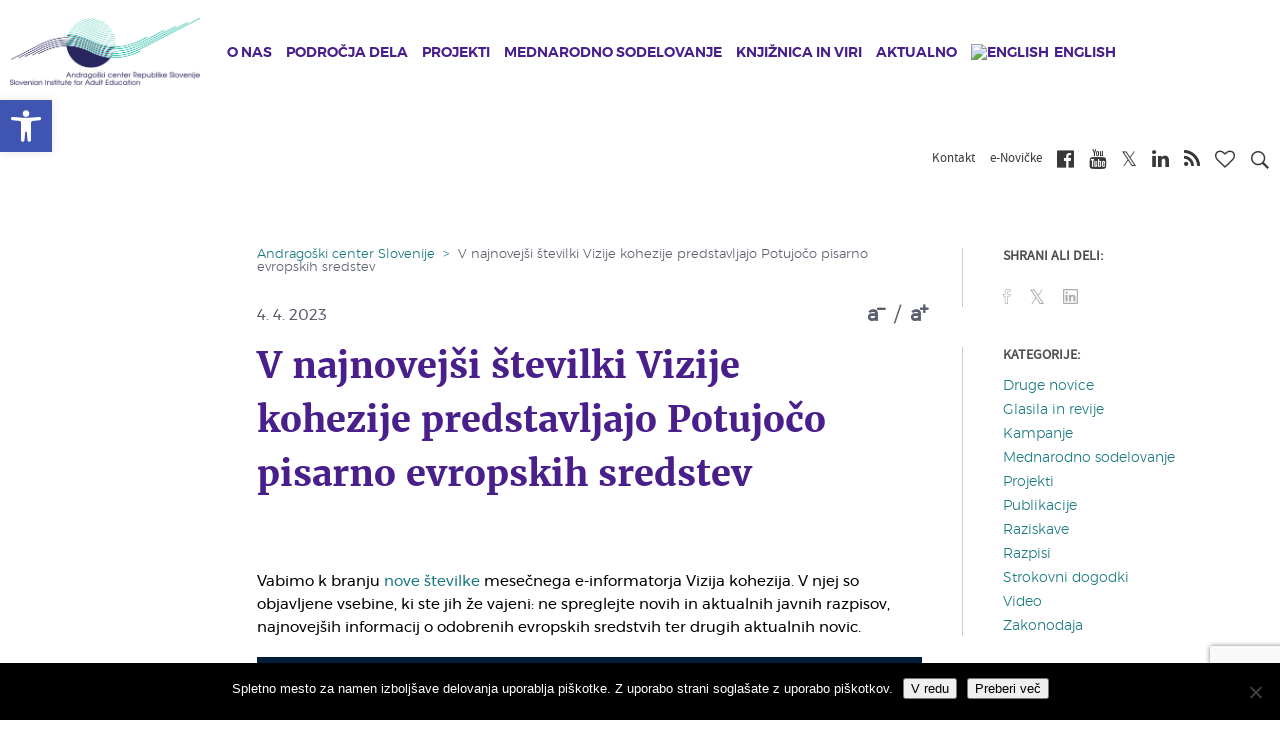

--- FILE ---
content_type: text/html; charset=UTF-8
request_url: https://www.acs.si/aktualno/novice/v-najnovejsi-stevilki-vizije-kohezije-predstavljajo-potujoco-pisarno-evropskih-sredstev/
body_size: 19145
content:
<!DOCTYPE html><html lang="sl-SI" xmlns:og="http://opengraphprotocol.org/schema/" xmlns:fb="http://www.facebook.com/2008/fbml"><head><meta charset="UTF-8"><meta name="viewport" content="width=device-width, initial-scale=1"><link media="all" href="https://www.acs.si/wp-content/cache/autoptimize/css/autoptimize_5d4ee01a8ce34773db8691ab9e39d4b5.css" rel="stylesheet"><title>V najnovejši številki Vizije kohezije predstavljajo Potujočo pisarno evropskih sredstev | Andragoški center Republike Slovenije</title><link rel="shortcut icon" href="https://www.acs.si/wp-content/themes/andragoski/images/favicon.ico" type="image/x-icon"><link rel="preconnect" media="all" href="https://cdnjs.cloudflare.com/ajax/libs/font-awesome/4.7.0/css/font-awesome.min.css"><link rel="preconnect" href="https://fonts.gstatic.com" crossorigin /><meta name='robots' content='index, follow, max-image-preview:large, max-snippet:-1, max-video-preview:-1' /><link rel="alternate" hreflang="sl-si" href="https://www.acs.si/aktualno/novice/v-najnovejsi-stevilki-vizije-kohezije-predstavljajo-potujoco-pisarno-evropskih-sredstev/" /><link rel="alternate" hreflang="x-default" href="https://www.acs.si/aktualno/novice/v-najnovejsi-stevilki-vizije-kohezije-predstavljajo-potujoco-pisarno-evropskih-sredstev/" /><link rel="canonical" href="https://www.acs.si/aktualno/novice/v-najnovejsi-stevilki-vizije-kohezije-predstavljajo-potujoco-pisarno-evropskih-sredstev/" /><meta property="og:locale" content="sl_SI" /><meta property="og:type" content="article" /><meta property="og:title" content="V najnovejši številki Vizije kohezije predstavljajo Potujočo pisarno evropskih sredstev | Andragoški center Republike Slovenije" /><meta property="og:url" content="https://www.acs.si/aktualno/novice/v-najnovejsi-stevilki-vizije-kohezije-predstavljajo-potujoco-pisarno-evropskih-sredstev/" /><meta property="og:site_name" content="Andragoški center Republike Slovenije" /><meta property="article:publisher" content="https://www.facebook.com/AndragoskiCenterSlovenije/" /><meta property="article:published_time" content="2023-04-04T04:47:09+00:00" /><meta name="author" content="Nevenka Kocijančič" /><meta name="twitter:card" content="summary_large_image" /><meta name="twitter:label1" content="Written by" /><meta name="twitter:data1" content="Nevenka Kocijančič" /><meta name="twitter:label2" content="Est. reading time" /><meta name="twitter:data2" content="1 minuta" /> <script type="application/ld+json" class="yoast-schema-graph">{"@context":"https://schema.org","@graph":[{"@type":"WebPage","@id":"https://www.acs.si/aktualno/novice/v-najnovejsi-stevilki-vizije-kohezije-predstavljajo-potujoco-pisarno-evropskih-sredstev/","url":"https://www.acs.si/aktualno/novice/v-najnovejsi-stevilki-vizije-kohezije-predstavljajo-potujoco-pisarno-evropskih-sredstev/","name":"V najnovejši številki Vizije kohezije predstavljajo Potujočo pisarno evropskih sredstev | Andragoški center Republike Slovenije","isPartOf":{"@id":"https://www.acs.si/#website"},"datePublished":"2023-04-04T04:47:09+00:00","author":{"@id":"https://www.acs.si/#/schema/person/be37246086e778c817f3bec55e6ea4a8"},"breadcrumb":{"@id":"https://www.acs.si/aktualno/novice/v-najnovejsi-stevilki-vizije-kohezije-predstavljajo-potujoco-pisarno-evropskih-sredstev/#breadcrumb"},"inLanguage":"sl-SI","potentialAction":[{"@type":"ReadAction","target":["https://www.acs.si/aktualno/novice/v-najnovejsi-stevilki-vizije-kohezije-predstavljajo-potujoco-pisarno-evropskih-sredstev/"]}]},{"@type":"BreadcrumbList","@id":"https://www.acs.si/aktualno/novice/v-najnovejsi-stevilki-vizije-kohezije-predstavljajo-potujoco-pisarno-evropskih-sredstev/#breadcrumb","itemListElement":[{"@type":"ListItem","position":1,"name":"Home","item":"https://www.acs.si/"},{"@type":"ListItem","position":2,"name":"Novice","item":"https://www.acs.si/aktualno/novice/"},{"@type":"ListItem","position":3,"name":"V najnovejši številki Vizije kohezije predstavljajo Potujočo pisarno evropskih sredstev"}]},{"@type":"WebSite","@id":"https://www.acs.si/#website","url":"https://www.acs.si/","name":"Andragoški center Republike Slovenije","description":"","potentialAction":[{"@type":"SearchAction","target":{"@type":"EntryPoint","urlTemplate":"https://www.acs.si/?s={search_term_string}"},"query-input":{"@type":"PropertyValueSpecification","valueRequired":true,"valueName":"search_term_string"}}],"inLanguage":"sl-SI"},{"@type":"Person","@id":"https://www.acs.si/#/schema/person/be37246086e778c817f3bec55e6ea4a8","name":"Nevenka Kocijančič","image":{"@type":"ImageObject","inLanguage":"sl-SI","@id":"https://www.acs.si/#/schema/person/image/","url":"https://secure.gravatar.com/avatar/ae2f32c2c8b512a21e2fa1490f4151799159b190f63c2ccd9065e21e913993d7?s=96&d=mm&r=g","contentUrl":"https://secure.gravatar.com/avatar/ae2f32c2c8b512a21e2fa1490f4151799159b190f63c2ccd9065e21e913993d7?s=96&d=mm&r=g","caption":"Nevenka Kocijančič"}}]}</script> <link rel="alternate" type="application/rss+xml" title="Andragoški center Republike Slovenije &raquo; V najnovejši številki Vizije kohezije predstavljajo Potujočo pisarno evropskih sredstev Vir komentarjev" href="https://www.acs.si/aktualno/novice/v-najnovejsi-stevilki-vizije-kohezije-predstavljajo-potujoco-pisarno-evropskih-sredstev/feed/" /> <script type="text/javascript">window._wpemojiSettings = {"baseUrl":"https:\/\/s.w.org\/images\/core\/emoji\/16.0.1\/72x72\/","ext":".png","svgUrl":"https:\/\/s.w.org\/images\/core\/emoji\/16.0.1\/svg\/","svgExt":".svg","source":{"concatemoji":"https:\/\/www.acs.si\/wp-includes\/js\/wp-emoji-release.min.js?ver=6.8.3"}};
/*! This file is auto-generated */
!function(s,n){var o,i,e;function c(e){try{var t={supportTests:e,timestamp:(new Date).valueOf()};sessionStorage.setItem(o,JSON.stringify(t))}catch(e){}}function p(e,t,n){e.clearRect(0,0,e.canvas.width,e.canvas.height),e.fillText(t,0,0);var t=new Uint32Array(e.getImageData(0,0,e.canvas.width,e.canvas.height).data),a=(e.clearRect(0,0,e.canvas.width,e.canvas.height),e.fillText(n,0,0),new Uint32Array(e.getImageData(0,0,e.canvas.width,e.canvas.height).data));return t.every(function(e,t){return e===a[t]})}function u(e,t){e.clearRect(0,0,e.canvas.width,e.canvas.height),e.fillText(t,0,0);for(var n=e.getImageData(16,16,1,1),a=0;a<n.data.length;a++)if(0!==n.data[a])return!1;return!0}function f(e,t,n,a){switch(t){case"flag":return n(e,"\ud83c\udff3\ufe0f\u200d\u26a7\ufe0f","\ud83c\udff3\ufe0f\u200b\u26a7\ufe0f")?!1:!n(e,"\ud83c\udde8\ud83c\uddf6","\ud83c\udde8\u200b\ud83c\uddf6")&&!n(e,"\ud83c\udff4\udb40\udc67\udb40\udc62\udb40\udc65\udb40\udc6e\udb40\udc67\udb40\udc7f","\ud83c\udff4\u200b\udb40\udc67\u200b\udb40\udc62\u200b\udb40\udc65\u200b\udb40\udc6e\u200b\udb40\udc67\u200b\udb40\udc7f");case"emoji":return!a(e,"\ud83e\udedf")}return!1}function g(e,t,n,a){var r="undefined"!=typeof WorkerGlobalScope&&self instanceof WorkerGlobalScope?new OffscreenCanvas(300,150):s.createElement("canvas"),o=r.getContext("2d",{willReadFrequently:!0}),i=(o.textBaseline="top",o.font="600 32px Arial",{});return e.forEach(function(e){i[e]=t(o,e,n,a)}),i}function t(e){var t=s.createElement("script");t.src=e,t.defer=!0,s.head.appendChild(t)}"undefined"!=typeof Promise&&(o="wpEmojiSettingsSupports",i=["flag","emoji"],n.supports={everything:!0,everythingExceptFlag:!0},e=new Promise(function(e){s.addEventListener("DOMContentLoaded",e,{once:!0})}),new Promise(function(t){var n=function(){try{var e=JSON.parse(sessionStorage.getItem(o));if("object"==typeof e&&"number"==typeof e.timestamp&&(new Date).valueOf()<e.timestamp+604800&&"object"==typeof e.supportTests)return e.supportTests}catch(e){}return null}();if(!n){if("undefined"!=typeof Worker&&"undefined"!=typeof OffscreenCanvas&&"undefined"!=typeof URL&&URL.createObjectURL&&"undefined"!=typeof Blob)try{var e="postMessage("+g.toString()+"("+[JSON.stringify(i),f.toString(),p.toString(),u.toString()].join(",")+"));",a=new Blob([e],{type:"text/javascript"}),r=new Worker(URL.createObjectURL(a),{name:"wpTestEmojiSupports"});return void(r.onmessage=function(e){c(n=e.data),r.terminate(),t(n)})}catch(e){}c(n=g(i,f,p,u))}t(n)}).then(function(e){for(var t in e)n.supports[t]=e[t],n.supports.everything=n.supports.everything&&n.supports[t],"flag"!==t&&(n.supports.everythingExceptFlag=n.supports.everythingExceptFlag&&n.supports[t]);n.supports.everythingExceptFlag=n.supports.everythingExceptFlag&&!n.supports.flag,n.DOMReady=!1,n.readyCallback=function(){n.DOMReady=!0}}).then(function(){return e}).then(function(){var e;n.supports.everything||(n.readyCallback(),(e=n.source||{}).concatemoji?t(e.concatemoji):e.wpemoji&&e.twemoji&&(t(e.twemoji),t(e.wpemoji)))}))}((window,document),window._wpemojiSettings);</script> <script type="text/javascript" id="wpml-cookie-js-extra">var wpml_cookies = {"wp-wpml_current_language":{"value":"sl","expires":1,"path":"\/"}};
var wpml_cookies = {"wp-wpml_current_language":{"value":"sl","expires":1,"path":"\/"}};</script> <script type="text/javascript" id="cookie-notice-front-js-before">var cnArgs = {"ajaxUrl":"https:\/\/www.acs.si\/wp-admin\/admin-ajax.php","nonce":"3276e761ff","hideEffect":"fade","position":"bottom","onScroll":false,"onScrollOffset":100,"onClick":false,"cookieName":"cookie_notice_accepted","cookieTime":2147483647,"cookieTimeRejected":2592000,"globalCookie":false,"redirection":false,"cache":false,"revokeCookies":false,"revokeCookiesOpt":"automatic"};</script> <script type="text/javascript" src="https://www.acs.si/wp-includes/js/jquery/jquery.min.js?ver=3.7.1" id="jquery-core-js"></script> <script type="text/javascript" id="wpas-scripts-js-extra">var WPAS_Ajax = {"ajaxurl":"https:\/\/www.acs.si\/wp-admin\/admin-ajax.php"};</script> <link rel="https://api.w.org/" href="https://www.acs.si/wp-json/" /><link rel="alternate" title="JSON" type="application/json" href="https://www.acs.si/wp-json/wp/v2/posts/58209" /><link rel="EditURI" type="application/rsd+xml" title="RSD" href="https://www.acs.si/xmlrpc.php?rsd" /><meta name="generator" content="WordPress 6.8.3" /><link rel='shortlink' href='https://www.acs.si/?p=58209' /><link rel="alternate" title="oEmbed (JSON)" type="application/json+oembed" href="https://www.acs.si/wp-json/oembed/1.0/embed?url=https%3A%2F%2Fwww.acs.si%2Faktualno%2Fnovice%2Fv-najnovejsi-stevilki-vizije-kohezije-predstavljajo-potujoco-pisarno-evropskih-sredstev%2F" /><link rel="alternate" title="oEmbed (XML)" type="text/xml+oembed" href="https://www.acs.si/wp-json/oembed/1.0/embed?url=https%3A%2F%2Fwww.acs.si%2Faktualno%2Fnovice%2Fv-najnovejsi-stevilki-vizije-kohezije-predstavljajo-potujoco-pisarno-evropskih-sredstev%2F&#038;format=xml" /><meta name="generator" content="WPML ver:4.8.2 stt:1,47;" /> <script>function expand(param) {
		param.style.display = (param.style.display == "none") ? "block" : "none";
	}
	function read_toggle(id, more, less) {
		el = document.getElementById("readlink" + id);
		el.innerHTML = (el.innerHTML == more) ? less : more;
		expand(document.getElementById("read" + id));
	}</script><script type="text/javascript">(function(url){
	if(/(?:Chrome\/26\.0\.1410\.63 Safari\/537\.31|WordfenceTestMonBot)/.test(navigator.userAgent)){ return; }
	var addEvent = function(evt, handler) {
		if (window.addEventListener) {
			document.addEventListener(evt, handler, false);
		} else if (window.attachEvent) {
			document.attachEvent('on' + evt, handler);
		}
	};
	var removeEvent = function(evt, handler) {
		if (window.removeEventListener) {
			document.removeEventListener(evt, handler, false);
		} else if (window.detachEvent) {
			document.detachEvent('on' + evt, handler);
		}
	};
	var evts = 'contextmenu dblclick drag dragend dragenter dragleave dragover dragstart drop keydown keypress keyup mousedown mousemove mouseout mouseover mouseup mousewheel scroll'.split(' ');
	var logHuman = function() {
		if (window.wfLogHumanRan) { return; }
		window.wfLogHumanRan = true;
		var wfscr = document.createElement('script');
		wfscr.type = 'text/javascript';
		wfscr.async = true;
		wfscr.src = url + '&r=' + Math.random();
		(document.getElementsByTagName('head')[0]||document.getElementsByTagName('body')[0]).appendChild(wfscr);
		for (var i = 0; i < evts.length; i++) {
			removeEvent(evts[i], logHuman);
		}
	};
	for (var i = 0; i < evts.length; i++) {
		addEvent(evts[i], logHuman);
	}
})('//www.acs.si/?wordfence_lh=1&hid=603B968A0024FB31FDC46F00B26910EE');</script>  <script async src="https://www.googletagmanager.com/gtag/js?id=UA-6268091-2"></script> <script>window.dataLayer = window.dataLayer || [];
             function gtag(){dataLayer.push(arguments);}
             gtag('js', new Date());
             gtag('config', 'UA-6268091-2', {'anonymize_ip': true});</script> </head><body class="wp-singular post-template-default single single-post postid-58209 single-format-standard wp-theme-andragoski cookies-not-set et_divi_builder et-pb-theme-andragoski center theme et-db"> <a class="sr-only sr-only-focusable" href="#content">Skip to main content</a><nav id="mobileMenuCont"><h2 class="title">Andragoški center Slovenije<i class="closeMenu fa fa-times"></i></h2><ul class="level level-1"><li class="levelItem levelItem-1"> <a class="hasChild" href="https://www.acs.si/o-nas/" ><i class="fa fa-chevron-right mr-2"></i>O nas</a><div class="child"> <button class="btn btn-link back"><i class="fa fa-chevron-left"></i>Nazaj</button><h2 class="link"><a href="https://www.acs.si/o-nas/">O nas</a></h2><ul class="level level-2"><li class="levelItem levelItem-2"> <a class="" href="https://www.acs.si/o-nas/osebna-izkaznica-centra/" ><i class="fa fa-chevron-right"></i>Osebna izkaznica Centra</a></li><li class="levelItem levelItem-2"> <a class="" href="https://www.acs.si/o-nas/vizija-poslanstvo-in-vrednote/" ><i class="fa fa-chevron-right"></i>Vizija, poslanstvo in vrednote</a></li><li class="levelItem levelItem-2"> <a class="" href="https://www.acs.si/o-nas/kakovost-na-acs/" ><i class="fa fa-chevron-right"></i>Kakovost na ACS</a></li><li class="levelItem levelItem-2"> <a class="" href="https://www.acs.si/o-nas/priznanja-acs/" ><i class="fa fa-chevron-right"></i>Priznanja ACS</a></li><li class="levelItem levelItem-2"> <a class="" href="https://www.acs.si/o-nas/organiziranost-in-organi-acs/" ><i class="fa fa-chevron-right"></i>Organiziranost in organi ACS</a></li><li class="levelItem levelItem-2"> <a class="" href="https://www.acs.si/o-nas/informacije-javnega-znacaja/" ><i class="fa fa-chevron-right"></i>Informacije javnega značaja</a></li><li class="levelItem levelItem-2"> <a class="" href="https://www.acs.si/o-nas/kdo-smo/" ><i class="fa fa-chevron-right"></i>Kdo smo</a></li><li class="levelItem levelItem-2"> <a class="" href="https://www.acs.si/o-nas/zaposlujemo/" ><i class="fa fa-chevron-right"></i>Zaposlujemo</a></li><li class="levelItem levelItem-2"> <a class="" href="https://www.acs.si/o-nas/kje-nas-najdete/" ><i class="fa fa-chevron-right"></i>Kje nas najdete</a></li></ul></div></li><li class="levelItem levelItem-1"> <a class="hasChild" href="https://www.acs.si/podrocja-dela/" ><i class="fa fa-chevron-right mr-2"></i>Področja dela</a><div class="child"> <button class="btn btn-link back"><i class="fa fa-chevron-left"></i>Nazaj</button><h2 class="link"><a href="https://www.acs.si/podrocja-dela/">Področja dela</a></h2><ul class="level level-2"><li class="levelItem levelItem-2"> <a class="" href="https://www.acs.si/podrocja-dela/andragosko-spopolnjevanje/" ><i class="fa fa-chevron-right"></i>Andragoško spopolnjevanje</a></li><li class="levelItem levelItem-2"> <a class="" href="https://www.acs.si/podrocja-dela/informiranje/" ><i class="fa fa-chevron-right"></i>Obveščanje</a></li><li class="levelItem levelItem-2"> <a class="" href="https://www.acs.si/podrocja-dela/kakovost/" ><i class="fa fa-chevron-right"></i>Kakovost</a></li><li class="levelItem levelItem-2"> <a class="" href="https://www.acs.si/podrocja-dela/neformalno-ucenje/" ><i class="fa fa-chevron-right"></i>Neformalno učenje</a></li><li class="levelItem levelItem-2"> <a class="" href="https://www.acs.si/podrocja-dela/ozavescanje/" ><i class="fa fa-chevron-right"></i>Ozaveščanje</a></li><li class="levelItem levelItem-2"> <a class="" href="https://www.acs.si/podrocja-dela/pismenost/" ><i class="fa fa-chevron-right"></i>Pismenost</a></li><li class="levelItem levelItem-2"> <a class="" href="https://www.acs.si/podrocja-dela/podpora-sistemu/" ><i class="fa fa-chevron-right"></i>Podpora sistemu</a></li><li class="levelItem levelItem-2"> <a class="" href="https://www.acs.si/podrocja-dela/raziskovanje/" ><i class="fa fa-chevron-right"></i>Raziskovanje</a></li><li class="levelItem levelItem-2"> <a class="" href="https://www.acs.si/podrocja-dela/svetovanje/" ><i class="fa fa-chevron-right"></i>Svetovanje</a></li><li class="levelItem levelItem-2"> <a class="" href="https://www.acs.si/podrocja-dela/vrednotenje/" ><i class="fa fa-chevron-right"></i>Vrednotenje</a></li></ul></div></li><li class="levelItem levelItem-1"> <a class="hasChild" href="https://www.acs.si/projekti/" ><i class="fa fa-chevron-right mr-2"></i>Projekti</a><div class="child"> <button class="btn btn-link back"><i class="fa fa-chevron-left"></i>Nazaj</button><h2 class="link"><a href="https://www.acs.si/projekti/">Projekti</a></h2><ul class="level level-2"><li class="levelItem levelItem-2"> <a class="hasChild" href="https://www.acs.si/projekti/domaci/" ><i class="fa fa-chevron-right"></i>Domači</a><div class="child"> <button class="btn btn-link back"><i class="fa fa-chevron-left"></i>Nazaj</button><h2 class="link"><a href="https://www.acs.si/projekti/domaci/">Domači</a></h2><ul class="level level-3"><li class="levelItem levelItem-3"> <a href="https://www.acs.si/projekti/domaci/ekspertna-zunanja-evalvacija/" class="title">ekspertna-zunanja-evalvacija</a></li><li class="levelItem levelItem-3"> <a href="https://www.acs.si/projekti/domaci/izobrazevanje-za-trajnostni-razvoj/" class="title">izobrazevanje-za-trajnostni-razvoj</a></li><li class="levelItem levelItem-3"> <a href="https://www.acs.si/projekti/domaci/izvajanje-in-spremljanje-programov-andragoskega-spopolnjevanja/" class="title">izvajanje-in-spremljanje-programov-andragoskega-spopolnjevanja</a></li><li class="levelItem levelItem-3"> <a href="https://www.acs.si/projekti/domaci/jezik-na-delovnem-mestu/" class="title">jezik-na-delovnem-mestu</a></li><li class="levelItem levelItem-3"> <a href="https://www.acs.si/projekti/domaci/osnovna-sola-za-odrasle/" class="title">osnovna-sola-za-odrasle</a></li><li class="levelItem levelItem-3"> <a href="https://www.acs.si/projekti/domaci/ponudimo-odraslim-kakovostno-izobrazevanje/" class="title">ponudimo-odraslim-kakovostno-izobrazevanje</a></li><li class="levelItem levelItem-3"> <a href="https://www.acs.si/projekti/domaci/projektno-ucenje-mlajsih-odraslih/" class="title">projektno-ucenje-mlajsih-odraslih</a></li><li class="levelItem levelItem-3"> <a href="https://www.acs.si/projekti/domaci/[base64]/" class="title">[base64]</a></li><li class="levelItem levelItem-3"> <a href="https://www.acs.si/projekti/domaci/razvoj-pristopov-andragoskega-spopolnjevanja/" class="title">razvoj-pristopov-andragoskega-spopolnjevanja</a></li><li class="levelItem levelItem-3"> <a href="https://www.acs.si/projekti/domaci/sredisca-isio/" class="title">sredisca-isio</a></li><li class="levelItem levelItem-3"> <a href="https://www.acs.si/projekti/domaci/sredisca-za-samostojno-ucenje/" class="title">sredisca-za-samostojno-ucenje</a></li><li class="levelItem levelItem-3"> <a href="https://www.acs.si/projekti/domaci/strokovna-podpora-podrocju-izobrazevanja-odraslih/" class="title">strokovna-podpora-podrocju-izobrazevanja-odraslih</a></li><li class="levelItem levelItem-3"> <a href="https://www.acs.si/projekti/domaci/svetovalci-za-kakovost/" class="title">svetovalci-za-kakovost</a></li><li class="levelItem levelItem-3"> <a href="https://www.acs.si/projekti/domaci/svetovalno-delo-v-izobrazevanju-odraslih-na-srednjih-solah/" class="title">svetovalno-delo-v-izobrazevanju-odraslih-na-srednjih-solah</a></li><li class="levelItem levelItem-3"> <a href="https://www.acs.si/projekti/domaci/studijski-krozki/" class="title">studijski-krozki</a></li><li class="levelItem levelItem-3"> <a href="https://www.acs.si/projekti/domaci/teden-vsezivljenjskega-ucenja-tvu/" class="title">teden-vsezivljenjskega-ucenja-tvu</a></li><li class="levelItem levelItem-3"> <a href="https://www.acs.si/projekti/domaci/zeleni-znak-kakovosti/" class="title">zeleni-znak-kakovosti</a></li><li class="levelItem levelItem-3"> <a href="https://www.acs.si/projekti/domaci/financna-pismenost-za-odrasle-2022-2024/" class="title">financna-pismenost-za-odrasle-2022-2024</a></li><li class="levelItem levelItem-3"> <a href="https://www.acs.si/projekti/domaci/podnebni-cilji-in-vsebine-v-vzgoji-in-izobrazevanju/" class="title">podnebni-cilji-in-vsebine-v-vzgoji-in-izobrazevanju</a></li><li class="levelItem levelItem-3"> <a href="https://www.acs.si/projekti/domaci/vzu-preboj/" class="title">vzu-preboj</a></li><li class="levelItem levelItem-3"> <a href="https://www.acs.si/projekti/domaci/vrednotenje-programa-celovita-podpora-podjetjem-za-aktivno-staranje-delovne-sile/" class="title">vrednotenje-programa-celovita-podpora-podjetjem-za-aktivno-staranje-delovne-sile</a></li></ul></div></li><li class="levelItem levelItem-2"> <a class="hasChild" href="https://www.acs.si/projekti/mednarodni-projekti/" ><i class="fa fa-chevron-right"></i>Mednarodni projekti</a><div class="child"> <button class="btn btn-link back"><i class="fa fa-chevron-left"></i>Nazaj</button><h2 class="link"><a href="https://www.acs.si/projekti/mednarodni-projekti/">Mednarodni projekti</a></h2><ul class="level level-3"><li class="levelItem levelItem-3"> <a href="https://www.acs.si/projekti/mednarodni-projekti/epale/" class="title">epale</a></li><li class="levelItem levelItem-3"> <a href="https://www.acs.si/projekti/mednarodni-projekti/epuo/" class="title">epuo</a></li><li class="levelItem levelItem-3"> <a href="https://www.acs.si/projekti/mednarodni-projekti/reachout/" class="title">reachout</a></li><li class="levelItem levelItem-3"> <a href="https://www.acs.si/projekti/mednarodni-projekti/youthreach/" class="title">youthreach</a></li><li class="levelItem levelItem-3"> <a href="https://www.acs.si/projekti/mednarodni-projekti/glas/" class="title">glas</a></li><li class="levelItem levelItem-3"> <a href="https://www.acs.si/projekti/mednarodni-projekti/skillhubs/" class="title">skillhubs</a></li><li class="levelItem levelItem-3"> <a href="https://www.acs.si/projekti/mednarodni-projekti/profi-train/" class="title">profi-train</a></li><li class="levelItem levelItem-3"> <a href="https://www.acs.si/projekti/mednarodni-projekti/reshape/" class="title">reshape</a></li><li class="levelItem levelItem-3"> <a href="https://www.acs.si/projekti/mednarodni-projekti/lse/" class="title">lse</a></li><li class="levelItem levelItem-3"> <a href="https://www.acs.si/projekti/mednarodni-projekti/goal/" class="title">goal</a></li><li class="levelItem levelItem-3"> <a href="https://www.acs.si/projekti/mednarodni-projekti/cia2sfm/" class="title">cia2sfm</a></li></ul></div></li><li class="levelItem levelItem-2"> <a class="hasChild" href="https://www.acs.si/projekti/projekti-ess/" ><i class="fa fa-chevron-right"></i>Projekti ESS</a><div class="child"> <button class="btn btn-link back"><i class="fa fa-chevron-left"></i>Nazaj</button><h2 class="link"><a href="https://www.acs.si/projekti/projekti-ess/">Projekti ESS</a></h2><ul class="level level-3"><li class="levelItem levelItem-3"> <a href="https://www.acs.si/projekti/projekti-ess/kompetence-strokovnih-delavcev-2024-2028/" class="title">kompetence-strokovnih-delavcev-2024-2028</a></li><li class="levelItem levelItem-3"> <a href="https://www.acs.si/projekti/projekti-ess/krepitev-vzu/" class="title">krepitev-vzu</a></li><li class="levelItem levelItem-3"> <a href="https://www.acs.si/projekti/projekti-ess/ozavescanje-za-vzu/" class="title">ozavescanje-za-vzu</a></li><li class="levelItem levelItem-3"> <a href="https://www.acs.si/projekti/projekti-ess/kompetence-strokovnih-delavcev-2018-2022/" class="title">kompetence-strokovnih-delavcev-2018-2022</a></li><li class="levelItem levelItem-3"> <a href="https://www.acs.si/projekti/projekti-ess/razvoj-kompetenc-odraslih-2016-2022/" class="title">razvoj-kompetenc-odraslih-2016-2022</a></li><li class="levelItem levelItem-3"> <a href="https://www.acs.si/projekti/projekti-ess/svetovanje-zaposlenim-2016-2022/" class="title">svetovanje-zaposlenim-2016-2022</a></li><li class="levelItem levelItem-3"> <a href="https://www.acs.si/projekti/projekti-ess/e-portfolijo/" class="title">e-portfolijo</a></li><li class="levelItem levelItem-3"> <a href="https://www.acs.si/projekti/projekti-ess/spletni-portal-vpnz/" class="title">spletni-portal-vpnz</a></li><li class="levelItem levelItem-3"> <a href="https://www.acs.si/projekti/projekti-ess/kompetence-strokovnih-delavcev-2016-2018/" class="title">kompetence-strokovnih-delavcev-2016-2018</a></li><li class="levelItem levelItem-3"> <a href="https://www.acs.si/projekti/projekti-ess/raziskava-spretnosti-odraslih-piaac-2013-2015/" class="title">raziskava-spretnosti-odraslih-piaac-2013-2015</a></li><li class="levelItem levelItem-3"> <a href="https://www.acs.si/projekti/projekti-ess/usposabljanje-strokovnih-delavcev-2011-2014/" class="title">usposabljanje-strokovnih-delavcev-2011-2014</a></li><li class="levelItem levelItem-3"> <a href="https://www.acs.si/projekti/projekti-ess/razvoj-pismenosti-2011-2014/" class="title">razvoj-pismenosti-2011-2014</a></li><li class="levelItem levelItem-3"> <a href="https://www.acs.si/projekti/projekti-ess/usposabljanje-strokovnih-delavcev-2009-2011/" class="title">usposabljanje-strokovnih-delavcev-2009-2011</a></li><li class="levelItem levelItem-3"> <a href="https://www.acs.si/projekti/projekti-ess/razvoj-pismenosti-2009-2011/" class="title">razvoj-pismenosti-2009-2011</a></li></ul></div></li><li class="levelItem levelItem-2"> <a class="hasChild" href="https://www.acs.si/projekti/druge-dejavnosti/" ><i class="fa fa-chevron-right"></i>Druge dejavnosti</a><div class="child"> <button class="btn btn-link back"><i class="fa fa-chevron-left"></i>Nazaj</button><h2 class="link"><a href="https://www.acs.si/projekti/druge-dejavnosti/">Druge dejavnosti</a></h2><ul class="level level-3"><li class="levelItem levelItem-3"> <a href="https://www.acs.si/projekti/druge-dejavnosti/andragoski-kolokvij/" class="title">andragoski-kolokvij</a></li><li class="levelItem levelItem-3"> <a href="https://www.acs.si/projekti/druge-dejavnosti/enovicke-acs/" class="title">enovicke-acs</a></li><li class="levelItem levelItem-3"> <a href="https://www.acs.si/projekti/druge-dejavnosti/info-mozaik/" class="title">info-mozaik</a></li><li class="levelItem levelItem-3"> <a href="https://www.acs.si/projekti/druge-dejavnosti/kam-po-znanje/" class="title">kam-po-znanje</a></li><li class="levelItem levelItem-3"> <a href="https://www.acs.si/projekti/druge-dejavnosti/knjiznica/" class="title">knjiznica</a></li><li class="levelItem levelItem-3"> <a href="https://www.acs.si/projekti/druge-dejavnosti/letni-posvet-o-izobrazevanju-odraslih/" class="title">letni-posvet-o-izobrazevanju-odraslih</a></li><li class="levelItem levelItem-3"> <a href="https://www.acs.si/projekti/druge-dejavnosti/mozaik-kakovosti/" class="title">mozaik-kakovosti</a></li><li class="levelItem levelItem-3"> <a href="https://www.acs.si/projekti/druge-dejavnosti/priznanja-za-promocijo-ucenja-in-znanja-odraslih/" class="title">priznanja-za-promocijo-ucenja-in-znanja-odraslih</a></li><li class="levelItem levelItem-3"> <a href="https://www.acs.si/projekti/druge-dejavnosti/usposabljanje-clanov-komisij-npk/" class="title">usposabljanje-clanov-komisij-npk</a></li><li class="levelItem levelItem-3"> <a href="https://www.acs.si/projekti/druge-dejavnosti/portal-zgledi-vlecejo/" class="title">portal-zgledi-vlecejo</a></li><li class="levelItem levelItem-3"> <a href="https://www.acs.si/projekti/druge-dejavnosti/borze-znanja/" class="title">borze-znanja</a></li></ul></div></li></ul></div></li><li class="levelItem levelItem-1"> <a class="hasChild" href="https://www.acs.si/mednarodno-sodelovanje/" ><i class="fa fa-chevron-right mr-2"></i>Mednarodno sodelovanje</a><div class="child"> <button class="btn btn-link back"><i class="fa fa-chevron-left"></i>Nazaj</button><h2 class="link"><a href="https://www.acs.si/mednarodno-sodelovanje/">Mednarodno sodelovanje</a></h2><ul class="level level-2"><li class="levelItem levelItem-2"> <a class="" href="https://www.acs.si/projekti/mednarodni-projekti/" ><i class="fa fa-chevron-right"></i>Mednarodni projekti</a></li><li class="levelItem levelItem-2"> <a class="" href="https://www.acs.si/mednarodno-sodelovanje/clanstvo-v-mrezah-in-komisijah/" ><i class="fa fa-chevron-right"></i>Članstvo v mrežah in komisijah</a></li><li class="levelItem levelItem-2"> <a class="" href="https://www.acs.si/mednarodno-sodelovanje/clanstvo-v-eaea/" ><i class="fa fa-chevron-right"></i>Članstvo v EAEA</a></li></ul></div></li><li class="levelItem levelItem-1"> <a class="hasChild" href="https://www.acs.si/knjiznica-in-viri/" ><i class="fa fa-chevron-right mr-2"></i>Knjižnica in viri</a><div class="child"> <button class="btn btn-link back"><i class="fa fa-chevron-left"></i>Nazaj</button><h2 class="link"><a href="https://www.acs.si/knjiznica-in-viri/">Knjižnica in viri</a></h2><ul class="level level-2"><li class="levelItem levelItem-2"> <a class="" href="https://www.acs.si/knjiznica-in-viri/knjiznica/" ><i class="fa fa-chevron-right"></i>Knjižnica</a></li><li class="levelItem levelItem-2"> <a class="" href="/digitalna-bralnica" ><i class="fa fa-chevron-right"></i>Digitalna bralnica</a></li><li class="levelItem levelItem-2"> <a class="" href="https://www.acs.si/knjiznica-in-viri/info-mozaik/" ><i class="fa fa-chevron-right"></i>InfO-mozaik</a></li><li class="levelItem levelItem-2"> <a class="" href="https://www.acs.si/knjiznica-in-viri/programoteka/" ><i class="fa fa-chevron-right"></i>Programoteka</a></li></ul></div></li><li class="levelItem levelItem-1"> <a class="hasChild" href="https://www.acs.si/aktualno/" ><i class="fa fa-chevron-right mr-2"></i>Aktualno</a><div class="child"> <button class="btn btn-link back"><i class="fa fa-chevron-left"></i>Nazaj</button><h2 class="link"><a href="https://www.acs.si/aktualno/">Aktualno</a></h2><ul class="level level-2"><li class="levelItem levelItem-2"> <a class="" href="https://www.acs.si/aktualno/novice/" ><i class="fa fa-chevron-right"></i>Novice</a></li><li class="levelItem levelItem-2"> <a class="" href="https://www.acs.si/aktualno/izobrazevanja-in-dogodki/" ><i class="fa fa-chevron-right"></i>Izobraževanja in dogodki</a></li></ul></div></li><li class="levelItem levelItem-1"> <a class="" href="https://www.acs.si/en/" ><i class="fa fa-chevron-right mr-2"></i><img class="wpml-ls-flag" src="https://www.acs.si/wp-content/plugins/sitepress-multilingual-cms/res/flags/en.png" alt="English" title="English"><span class="wpml-ls-native">English</span></a></li></ul></nav><header class="header home stickySmaller"><h3 class="pageTitle pull-left"> <a href="https://www.acs.si"> <img src="https://www.acs.si/wp-content/themes/andragoski/images/acs_logo.png" alt="Andragoški"> </a></h3><p style="display: none;"><a href="#content" title="Preskoči do vsebine">Prekoči do vsebine</a></p><nav class="navigation pull-left"><ul><li > <a href="https://www.acs.si/o-nas/"  data-id="46">O nas</a><ul class="drop"><li> <a href="https://www.acs.si/o-nas/osebna-izkaznica-centra/"  class="title">Osebna izkaznica Centra</a></li><li> <a href="https://www.acs.si/o-nas/vizija-poslanstvo-in-vrednote/"  class="title">Vizija, poslanstvo in vrednote</a></li><li> <a href="https://www.acs.si/o-nas/kakovost-na-acs/"  class="title">Kakovost na ACS</a></li><li> <a href="https://www.acs.si/o-nas/priznanja-acs/"  class="title">Priznanja ACS</a></li><li> <a href="https://www.acs.si/o-nas/organiziranost-in-organi-acs/"  class="title">Organiziranost in organi ACS</a></li><li> <a href="https://www.acs.si/o-nas/informacije-javnega-znacaja/"  class="title">Informacije javnega značaja</a></li><li> <a href="https://www.acs.si/o-nas/kdo-smo/"  class="title">Kdo smo</a></li><li> <a href="https://www.acs.si/o-nas/zaposlujemo/"  class="title">Zaposlujemo</a></li><li> <a href="https://www.acs.si/o-nas/kje-nas-najdete/"  class="title">Kje nas najdete</a></li></ul></li><li > <a href="https://www.acs.si/podrocja-dela/"  data-id="47">Področja dela</a><ul class="drop"><li> <a href="https://www.acs.si/podrocja-dela/andragosko-spopolnjevanje/"  class="title">Andragoško spopolnjevanje</a></li><li> <a href="https://www.acs.si/podrocja-dela/informiranje/"  class="title">Obveščanje</a></li><li> <a href="https://www.acs.si/podrocja-dela/kakovost/"  class="title">Kakovost</a></li><li> <a href="https://www.acs.si/podrocja-dela/neformalno-ucenje/"  class="title">Neformalno učenje</a></li><li> <a href="https://www.acs.si/podrocja-dela/ozavescanje/"  class="title">Ozaveščanje</a></li><li> <a href="https://www.acs.si/podrocja-dela/pismenost/"  class="title">Pismenost</a></li><li> <a href="https://www.acs.si/podrocja-dela/podpora-sistemu/"  class="title">Podpora sistemu</a></li><li> <a href="https://www.acs.si/podrocja-dela/raziskovanje/"  class="title">Raziskovanje</a></li><li> <a href="https://www.acs.si/podrocja-dela/svetovanje/"  class="title">Svetovanje</a></li><li> <a href="https://www.acs.si/podrocja-dela/vrednotenje/"  class="title">Vrednotenje</a></li></ul></li><li class="mega-menu"> <a href="https://www.acs.si/projekti/"  data-id="48">Projekti</a><ul class="drop"><li> <a href="https://www.acs.si/projekti/domaci/"  class="title">Domači</a><ul class="drop third-level"><li> <a href="https://www.acs.si/projekti/domaci/ekspertna-zunanja-evalvacija/" class="title">Ekspertna zunanja evalvacija</a></li><li> <a href="https://www.acs.si/projekti/domaci/izobrazevanje-za-trajnostni-razvoj/" class="title">Izobraževanje za trajnostni razvoj</a></li><li> <a href="https://www.acs.si/projekti/domaci/izvajanje-in-spremljanje-programov-andragoskega-spopolnjevanja/" class="title">Izvajanje in spremljanje programov andragoškega spopolnjevanja</a></li><li> <a href="https://www.acs.si/projekti/domaci/jezik-na-delovnem-mestu/" class="title">Jezik na delovnem mestu</a></li><li> <a href="https://www.acs.si/projekti/domaci/osnovna-sola-za-odrasle/" class="title">Osnovna šola za odrasle</a></li><li> <a href="https://www.acs.si/projekti/domaci/ponudimo-odraslim-kakovostno-izobrazevanje/" class="title">Ponudimo odraslim kakovostno izobraževanje</a></li><li> <a href="https://www.acs.si/projekti/domaci/projektno-ucenje-mlajsih-odraslih/" class="title">Projektno učenje mlajših odraslih</a></li><li> <a href="https://www.acs.si/projekti/domaci/[base64]/" class="title">Razvijanje novih oziroma posodabljanje obstoječih pristopov informiranja in svetovanja za odrasle gluhe in naglušne o možnostih izobraževanja in učenja pred vključitvijo v izobraževanje in med potekom</a></li><li> <a href="https://www.acs.si/projekti/domaci/razvoj-pristopov-andragoskega-spopolnjevanja/" class="title">Razvoj pristopov andragoškega spopolnjevanja</a></li><li> <a href="https://www.acs.si/projekti/domaci/sredisca-isio/" class="title">Središča ISIO</a></li><li> <a href="https://www.acs.si/projekti/domaci/sredisca-za-samostojno-ucenje/" class="title">Središča za samostojno učenje</a></li><li> <a href="https://www.acs.si/projekti/domaci/strokovna-podpora-podrocju-izobrazevanja-odraslih/" class="title">Strokovna podpora področju izobraževanja odraslih</a></li><li> <a href="https://www.acs.si/projekti/domaci/svetovalci-za-kakovost/" class="title">Svetovalci za kakovost</a></li><li> <a href="https://www.acs.si/projekti/domaci/svetovalno-delo-v-izobrazevanju-odraslih-na-srednjih-solah/" class="title">Svetovalno delo v izobraževanju odraslih na srednjih šolah</a></li><li> <a href="https://www.acs.si/projekti/domaci/studijski-krozki/" class="title">Študijski krožki</a></li><li> <a href="https://www.acs.si/projekti/domaci/teden-vsezivljenjskega-ucenja-tvu/" class="title">Tedni vseživljenjskega učenja</a></li><li> <a href="https://www.acs.si/projekti/domaci/zeleni-znak-kakovosti/" class="title">Zeleni znak kakovosti</a></li><li> <a href="https://www.acs.si/projekti/domaci/financna-pismenost-za-odrasle-2022-2024/" class="title">Finančna pismenost za odrasle (2022–2024)</a></li><li> <a href="https://www.acs.si/projekti/domaci/podnebni-cilji-in-vsebine-v-vzgoji-in-izobrazevanju/" class="title">Podnebni cilji in vsebine v vzgoji in izobraževanju (2022–2023)</a></li><li> <a href="https://www.acs.si/projekti/domaci/vzu-preboj/" class="title">VŽU preboj (2021–2023)</a></li><li> <a href="https://www.acs.si/projekti/domaci/vrednotenje-programa-celovita-podpora-podjetjem-za-aktivno-staranje-delovne-sile/" class="title">Vrednotenje programa Celovita podpora podjetjem za aktivno staranje delovne sile (2017–2020)</a></li></ul></li><li> <a href="https://www.acs.si/projekti/mednarodni-projekti/"  class="title">Mednarodni projekti</a><ul class="drop third-level"><li> <a href="https://www.acs.si/projekti/mednarodni-projekti/epale/" class="title">EPALE (2015–2024)</a></li><li> <a href="https://www.acs.si/projekti/mednarodni-projekti/epuo/" class="title">EPUO (2012–2025)</a></li><li> <a href="https://www.acs.si/projekti/mednarodni-projekti/reachout/" class="title">ReachOut (2022–2024)</a></li><li> <a href="https://www.acs.si/projekti/mednarodni-projekti/youthreach/" class="title">YouthReach (2021–2024)</a></li><li> <a href="https://www.acs.si/projekti/mednarodni-projekti/glas/" class="title">GLAS (2020–2022)</a></li><li> <a href="https://www.acs.si/projekti/mednarodni-projekti/skillhubs/" class="title">SkillHUBS (2018–2020)</a></li><li> <a href="https://www.acs.si/projekti/mednarodni-projekti/profi-train/" class="title">Profi-Train (2017–2020)</a></li><li> <a href="https://www.acs.si/projekti/mednarodni-projekti/reshape/" class="title">RESHAPE the future (2016–2018)</a></li><li> <a href="https://www.acs.si/projekti/mednarodni-projekti/lse/" class="title">LSE (2016–2018)</a></li><li> <a href="https://www.acs.si/projekti/mednarodni-projekti/goal/" class="title">GOAL (2015–2018)</a></li><li> <a href="https://www.acs.si/projekti/mednarodni-projekti/cia2sfm/" class="title">CIA2SFM (2015–2018)</a></li></ul></li><li> <a href="https://www.acs.si/projekti/projekti-ess/"  class="title">Projekti ESS</a><ul class="drop third-level"><li> <a href="https://www.acs.si/projekti/projekti-ess/kompetence-strokovnih-delavcev-2024-2028/" class="title">Kompetence strokovnih in vodstvenih delavcev 2024–2028</a></li><li> <a href="https://www.acs.si/projekti/projekti-ess/krepitev-vzu/" class="title">Krepitev VŽU (2023–2029)</a></li><li> <a href="https://www.acs.si/projekti/projekti-ess/ozavescanje-za-vzu/" class="title">Ozaveščanje za VŽU (2023–2028)</a></li><li> <a href="https://www.acs.si/projekti/projekti-ess/kompetence-strokovnih-delavcev-2018-2022/" class="title">Kompetence strokovnih delavcev 2018–2022</a></li><li> <a href="https://www.acs.si/projekti/projekti-ess/razvoj-kompetenc-odraslih-2016-2022/" class="title">Razvoj kompetenc odraslih 2016–2022</a></li><li> <a href="https://www.acs.si/projekti/projekti-ess/svetovanje-zaposlenim-2016-2022/" class="title">Svetovanje zaposlenim (2016–2022)</a></li><li> <a href="https://www.acs.si/projekti/projekti-ess/e-portfolijo/" class="title">e-Portfolijo (2016–2022)</a></li><li> <a href="https://www.acs.si/projekti/projekti-ess/spletni-portal-vpnz/" class="title">Spletni portal VPNZ (2016–2022)</a></li><li> <a href="https://www.acs.si/projekti/projekti-ess/kompetence-strokovnih-delavcev-2016-2018/" class="title">Kompetence strokovnih delavcev 2016–2018</a></li><li> <a href="https://www.acs.si/projekti/projekti-ess/raziskava-spretnosti-odraslih-piaac-2013-2015/" class="title">Raziskava spretnosti odraslih PIAAC 2013–2015</a></li><li> <a href="https://www.acs.si/projekti/projekti-ess/usposabljanje-strokovnih-delavcev-2011-2014/" class="title">Usposabljanje strokovnih delavcev 2011–2014</a></li><li> <a href="https://www.acs.si/projekti/projekti-ess/razvoj-pismenosti-2011-2014/" class="title">Razvoj pismenosti (2011–2014)</a></li><li> <a href="https://www.acs.si/projekti/projekti-ess/usposabljanje-strokovnih-delavcev-2009-2011/" class="title">Usposabljanje strokovnih delavcev (2009–2011)</a></li><li> <a href="https://www.acs.si/projekti/projekti-ess/razvoj-pismenosti-2009-2011/" class="title">Razvoj pismenosti (2009–2011)</a></li></ul></li><li> <a href="https://www.acs.si/projekti/druge-dejavnosti/"  class="title">Druge dejavnosti</a><ul class="drop third-level"><li> <a href="https://www.acs.si/projekti/druge-dejavnosti/andragoski-kolokvij/" class="title">Andragoški kolokvij</a></li><li> <a href="https://www.acs.si/projekti/druge-dejavnosti/enovicke-acs/" class="title">e-Novičke ACS</a></li><li> <a href="https://www.acs.si/projekti/druge-dejavnosti/info-mozaik/" class="title">InfO-mozaik</a></li><li> <a href="https://www.acs.si/projekti/druge-dejavnosti/kam-po-znanje/" class="title">Kam po znanje</a></li><li> <a href="https://www.acs.si/projekti/druge-dejavnosti/knjiznica/" class="title">Knjižnica</a></li><li> <a href="https://www.acs.si/projekti/druge-dejavnosti/letni-posvet-o-izobrazevanju-odraslih/" class="title">Letni posvet o izobraževanju odraslih</a></li><li> <a href="https://www.acs.si/projekti/druge-dejavnosti/mozaik-kakovosti/" class="title">Mozaik kakovosti</a></li><li> <a href="https://www.acs.si/projekti/druge-dejavnosti/priznanja-za-promocijo-ucenja-in-znanja-odraslih/" class="title">Priznanja za promocijo učenja in znanja odraslih</a></li><li> <a href="https://www.acs.si/projekti/druge-dejavnosti/usposabljanje-clanov-komisij-npk/" class="title">Usposabljanje članov komisij NPK</a></li><li> <a href="https://www.acs.si/projekti/druge-dejavnosti/portal-zgledi-vlecejo/" class="title">Portal Zgledi vlečejo (2007–2022)</a></li><li> <a href="https://www.acs.si/projekti/druge-dejavnosti/borze-znanja/" class="title">Borze znanja (1992–2021)</a></li></ul></li></ul></li><li > <a href="https://www.acs.si/mednarodno-sodelovanje/"  data-id="3371">Mednarodno sodelovanje</a><ul class="drop"><li> <a href="https://www.acs.si/projekti/mednarodni-projekti/"  class="title">Mednarodni projekti</a></li><li> <a href="https://www.acs.si/mednarodno-sodelovanje/clanstvo-v-mrezah-in-komisijah/"  class="title">Članstvo v mrežah in komisijah</a></li><li> <a href="https://www.acs.si/mednarodno-sodelovanje/clanstvo-v-eaea/"  class="title">Članstvo v EAEA</a></li></ul></li><li > <a href="https://www.acs.si/knjiznica-in-viri/"  data-id="45">Knjižnica in viri</a><ul class="drop"><li> <a href="https://www.acs.si/knjiznica-in-viri/knjiznica/"  class="title">Knjižnica</a></li><li> <a href="/digitalna-bralnica"  class="title">Digitalna bralnica</a></li><li> <a href="https://www.acs.si/knjiznica-in-viri/info-mozaik/"  class="title">InfO-mozaik</a></li><li> <a href="https://www.acs.si/knjiznica-in-viri/programoteka/"  class="title">Programoteka</a></li></ul></li><li > <a href="https://www.acs.si/aktualno/"  data-id="44">Aktualno</a><ul class="drop"><li> <a href="https://www.acs.si/aktualno/novice/"  class="title">Novice</a></li><li> <a href="https://www.acs.si/aktualno/izobrazevanja-in-dogodki/"  class="title">Izobraževanja in dogodki</a></li></ul></li><li > <a href="https://www.acs.si/en/"  data-id="1"><img class="wpml-ls-flag" src="https://www.acs.si/wp-content/plugins/sitepress-multilingual-cms/res/flags/en.png" alt="English" title="English"><span class="wpml-ls-native">English</span></a></li></ul></nav><div class="pull-right secondaryNav"><ul><li> <a href="https://www.acs.si/kontakt/" target=""> Kontakt </a></li><li> <a href="https://enovicke.acs.si/" target="_blank"> e-Novičke </a></li><li><a target="_blank" href="https://fb.com/AndragoskiCenterSlovenije" class="facebookHeader" aria-label="Facebook"><i class="fa fa-facebook-official" aria-hidden="true"></i></a></li><li><a target="_blank" href="https://www.youtube.com/user/AndragoskiCenter" class="youtubeHeader" aria-label="YouTube"><i class="fa fa-youtube" aria-hidden="true"></i></a></li><li><a target="_blank" href="https://twitter.com/AndragoskiSLO/" class="twitterHeader" aria-label="Twitter"><i class="fa fa-twitter" aria-hidden="true"></i></a></li><li><a target="_blank" href="https://www.linkedin.com/company/slovenian-institute-for-adult-education/" class="linkedinHeader" aria-label="LinkedIn"><i class="fa fa-linkedin" aria-hidden="true"></i></a></li><li><a target="_blank" href="/feed/" class="rssHeader" aria-label="RSS"><i class="fa fa-rss" aria-hidden="true"></i></a></li><li><a href="https://www.acs.si/priljubljene/" aria-label="Favorites"><i class="fa fa-heart-o"></i></a></li><li> <button title="Iskanje" aria-label="Iskanje po strani" class="toggleSearch btn btn-link"><i class="ion ion-ios-search-strong"></i></button></li><li class="mobileMenuLink"><button aria-label="Odpri mobilni meni" id="trigger" class="fa-icon"><i class="fa fa-bars"></i></button></li></ul><form name="search" action="https://www.acs.si/" class="form-inline searchForm" role="form search" itemprop="potentialAction" itemscope="" itemtype="http://schema.org/SearchAction" ><div class="form-group"><meta itemprop="target" content="?s={query}"> <label class="sr-only" for="search">Išči po strani</label> <input id="search" type="search" name="s" class="form-control" value="" itemprop="query-input" tabindex="1" placeholder="Išči po strani"> <button type="submit" class="btn btn-default btn-sm" tabindex="2" role="button"><i class="ion-ios-search-strong"></i></button></div></form></div></header><section id="content"><div class="container-fluid"><div class="row detail"><div class="col-sm-push-2 col-sm-7 detailContent"><div class="breadcrumbs"> <a href="https://www.acs.si">Andragoški center Slovenije</a> <span class='sep'> > </span><span>V najnovejši številki Vizije kohezije predstavljajo Potujočo pisarno evropskih sredstev</span></div><p class="fontSize"><span class="smallSize">a<i class="fa fa-minus"></i></span><span class="delim">/</span><span class="bigSize">a<i class="fa fa-plus"></i></span></p><p class="dateNews">4. 4. 2023</p><h1>V najnovejši številki Vizije kohezije predstavljajo Potujočo pisarno evropskih sredstev</h1><p></p><div id="et-boc" class="et-boc"><div id="et_builder_outer_content" class="et_builder_outer_content"><div class="et-l et-l--post"><div class="et_builder_inner_content et_pb_gutters3"><div class="et_pb_section et_pb_section_0 et_section_regular et_section_transparent" ><div class="et_pb_row et_pb_row_0"><div class="et_pb_column et_pb_column_4_4 et_pb_column_0  et_pb_css_mix_blend_mode_passthrough et-last-child"><div class="et_pb_module et_pb_text et_pb_text_0  et_pb_text_align_left et_pb_bg_layout_light"><div class="et_pb_text_inner"><p>Vabimo k branju <a href="https://eu-skladi.si/sl/aktualno/e-novice/vizija-kohezija_marec_2023.pdf" target="_blank" rel="noopener">nove številke</a> mesečnega e-informatorja Vizija kohezija. V njej so objavljene vsebine, ki ste jih že vajeni: ne spreglejte novih in aktualnih javnih razpisov, najnovejših informacij o odobrenih evropskih sredstvih ter drugih aktualnih novic.</p></div></div><div class="et_pb_with_border et_pb_module et_pb_image et_pb_image_0"> <a href="https://eu-skladi.si/sl/aktualno/e-novice/vizija-kohezija_marec_2023.pdf" target="_blank"><span class="et_pb_image_wrap "><img fetchpriority="high" decoding="async" width="1080" height="675" src="https://www.acs.si/wp-content/uploads/2023/03/Vizija_kohezija-032023.png" alt="Kolaž slik, ki prikazuje vsebino septembrske številke Vizije kohezije." title="Vizija_kohezija-032023" srcset="https://www.acs.si/wp-content/uploads/2023/03/Vizija_kohezija-032023.png 1080w, https://www.acs.si/wp-content/uploads/2023/03/Vizija_kohezija-032023-300x188.png 300w, https://www.acs.si/wp-content/uploads/2023/03/Vizija_kohezija-032023-1024x640.png 1024w, https://www.acs.si/wp-content/uploads/2023/03/Vizija_kohezija-032023-768x480.png 768w, https://www.acs.si/wp-content/uploads/2023/03/Vizija_kohezija-032023-800x500.png 800w, https://www.acs.si/wp-content/uploads/2023/03/Vizija_kohezija-032023-400x250.png 400w" sizes="(max-width: 1080px) 100vw, 1080px" class="wp-image-58211" /></span></a></div><div class="et_pb_module et_pb_text et_pb_text_1  et_pb_text_align_left et_pb_bg_layout_light"><div class="et_pb_text_inner"><p>Novost pa je predstavitev Potujoče pisarne evropskih sredstev, ki bo do 9. maja obiskala številne kraje širom Slovenije. V aprilu bodo v Trbovljah, Mariboru, Celju, Kopru in Murski Soboti, v maju pa še v Ljubljani. Če želite priti do informacij o evropskih sredstvih iz prve roke, jih obiščite. Veseli vas bodo.</p><p>Prijetno branje vam želimo!</p></div></div></div></div></div></div></div></div></div></div><aside class="col-sm-3 col-sm-push-2"><div class="detailMeta"><div class="leftBorder"><p>Shrani ali deli:</p><div class="social"> <a href="https://www.facebook.com/sharer/sharer.php?u=https%3A%2F%2Fwww.acs.si%2Faktualno%2Fnovice%2Fv-najnovejsi-stevilki-vizije-kohezije-predstavljajo-potujoco-pisarno-evropskih-sredstev%2F" target="_blank" aria-label="Share on Facebook"><i class="ion ion-social-facebook-outline"></i></a> <a href="https://twitter.com/share?url=https%3A%2F%2Fwww.acs.si%2Faktualno%2Fnovice%2Fv-najnovejsi-stevilki-vizije-kohezije-predstavljajo-potujoco-pisarno-evropskih-sredstev%2F" target="_blank" aria-label="Share on Twitter"><i class="ion ion-social-twitter-outline"></i></a> <a href="https://www.linkedin.com/sharing/share-offsite/?url=https%3A%2F%2Fwww.acs.si%2Faktualno%2Fnovice%2Fv-najnovejsi-stevilki-vizije-kohezije-predstavljajo-potujoco-pisarno-evropskih-sredstev%2F" target="_blank" aria-label="Share on LinkedIn"><i class="ion ion-social-linkedin-outline"></i></a></div></div><div class="leftBorder"><p>Kategorije:</p><ul><li><a href="https://www.acs.si/aktualno/novice/category/druge-novice/">Druge novice</a></li><li><a href="https://www.acs.si/aktualno/novice/category/glasila_revije/">Glasila in revije</a></li><li><a href="https://www.acs.si/aktualno/novice/category/kampanje/">Kampanje</a></li><li><a href="https://www.acs.si/aktualno/novice/category/mednarodno-sodelovanje/">Mednarodno sodelovanje</a></li><li><a href="https://www.acs.si/aktualno/novice/category/projekti/">Projekti</a></li><li><a href="https://www.acs.si/aktualno/novice/category/publikacije/">Publikacije</a></li><li><a href="https://www.acs.si/aktualno/novice/category/raziskave/">Raziskave</a></li><li><a href="https://www.acs.si/aktualno/novice/category/razpisi/">Razpisi</a></li><li><a href="https://www.acs.si/aktualno/novice/category/strokovni-dogodki/">Strokovni dogodki</a></li><li><a href="https://www.acs.si/aktualno/novice/category/video/">Video</a></li><li><a href="https://www.acs.si/aktualno/novice/category/zakonodaja/">Zakonodaja</a></li></ul></div></div></aside></div></div><div class="lightBlue podrocjaDela"><div class="container-fluid"><div class="row"><div class="col-sm-push-2 col-sm-7"><p>Kategorije:</p><p><a href="https://www.acs.si/aktualno/novice/category/druge-novice/">Druge novice</a><a href="https://www.acs.si/aktualno/novice/category/glasila_revije/">Glasila in revije</a><a href="https://www.acs.si/aktualno/novice/category/kampanje/">Kampanje</a><a href="https://www.acs.si/aktualno/novice/category/mednarodno-sodelovanje/">Mednarodno sodelovanje</a><a href="https://www.acs.si/aktualno/novice/category/projekti/">Projekti</a><a href="https://www.acs.si/aktualno/novice/category/publikacije/">Publikacije</a><a href="https://www.acs.si/aktualno/novice/category/raziskave/">Raziskave</a><a href="https://www.acs.si/aktualno/novice/category/razpisi/">Razpisi</a><a href="https://www.acs.si/aktualno/novice/category/strokovni-dogodki/">Strokovni dogodki</a><a href="https://www.acs.si/aktualno/novice/category/video/">Video</a><a href="https://www.acs.si/aktualno/novice/category/zakonodaja/">Zakonodaja</a></p></div></div></div></div></section><footer class="footer"> <img class="bg-image" src=https://www.acs.si/wp-content/themes/andragoski/images/footer_pattern.png loading="lazy" alt="Background image" /><div class="container-fluid"><nav class="row"><div class="col-md-3 col-sm-6 col-xs-12"><h5>Andragoški center Slovenije</h5><div class="textwidget"><p>Ulica Ambrožiča Novljana 5<br /> Ljubljana, Slovenija</p><p><a class="contact" href="tel:015842560"><i class="ion ion-ios-telephone"></i>01 5842 560</a><a class="contact" href="mailto:info@acs.si"><i class="ion ion-ios-email"></i>info@acs.si</a></p><p>&nbsp;</p></div></div><div class="col-md-3 col-sm-6 col-xs-12"> <a href="https://www.acs.si/o-nas/" ><h5>O nas</h5> </a><ul class="verticalLinks"><li> <a href="https://www.acs.si/o-nas/osebna-izkaznica-centra/">Osebna izkaznica Centra</a></li><li> <a href="https://www.acs.si/o-nas/vizija-poslanstvo-in-vrednote/">Vizija, poslanstvo in vrednote</a></li><li> <a href="https://www.acs.si/o-nas/organiziranost-in-organi-acs/">Organiziranost in organi ACS</a></li><li> <a href="https://www.acs.si/o-nas/informacije-javnega-znacaja/">Informacije javnega značaja</a></li><li> <a href="https://www.acs.si/o-nas/kje-nas-najdete/">Kje nas najdete</a></li></ul></div><div class="col-md-3 col-sm-6 col-xs-12"> <a href="#" ><h5>Povezave</h5> </a><ul class="verticalLinks"><li> <a href="https://www.gov.si/drzavni-organi/ministrstva/ministrstvo-za-vzgojo-in-izobrazevanje/">Ministrstvo za vzgojo in izobraževanje</a></li><li> <a href="http://www.mddsz.gov.si/">Ministrstvo za delo, družino, socialne zadeve in enake možnosti</a></li><li> <a href="http://www.cpi.si/">Center za poklicno izobraževanje</a></li><li> <a href="https://www.zrss.si/">Zavod RS za šolstvo</a></li><li> <a href="http://www.stat.si/statweb">Statistični urad RS</a></li></ul></div><div class="col-md-3 col-sm-6 col-xs-12"> <a href="https://www.acs.si/" ><h5>Domov</h5> </a><ul class="verticalLinks"><li> <a href="https://www.acs.si/podrocja-dela/">Področja dela</a></li><li> <a href="https://www.acs.si/projekti/">Projekti</a></li><li> <a href="https://www.acs.si/mednarodno-sodelovanje/">Mednarodno sodelovanje</a></li><li> <a href="https://www.acs.si/knjiznica-in-viri/">Knjižnica in viri</a></li><li> <a href="https://www.acs.si/aktualno/">Aktualno</a></li></ul></div></nav></div></footer><div class="underFooter lightBlue"><div class="container-fluid"><div class="row"><div class="col-sm-12 text-center"><p>© 2026 Andragoški center Slovenije. Vse pravice pridržane.</p><div class="textwidget"><p><a href="https://www.acs.si/politika-zasebnosti/" target="_blank" rel="noopener">Politika zasebnosti</a> <a href="https://www.acs.si/pravna-obvestila"> | Pravna obvestila</a> | <a href="https://www.acs.si/piskotki/">Piškotki</a></p></div><p>Avtor: <a href="https://www.creatim.com" target="_blank" rel="noopener">Creatim</a></p></div></div></div></div> <script type="speculationrules">{"prefetch":[{"source":"document","where":{"and":[{"href_matches":"\/*"},{"not":{"href_matches":["\/wp-*.php","\/wp-admin\/*","\/wp-content\/uploads\/*","\/wp-content\/*","\/wp-content\/plugins\/*","\/wp-content\/themes\/andragoski\/*","\/*\\?(.+)"]}},{"not":{"selector_matches":"a[rel~=\"nofollow\"]"}},{"not":{"selector_matches":".no-prefetch, .no-prefetch a"}}]},"eagerness":"conservative"}]}</script>  <marquee style='position: absolute; width: 0px;'> <a href="https://chungnhanquocte.vn/" title="matbet">matbet</a><a href="https://labayonnaise.com/" title="holiganbet giriş">holiganbet giriş</a><a href="https://aarental.com.au/" title="ultrabet">ultrabet</a><a href="https://dimospylis.gr/" title="jojobet">jojobet</a><a href="https://www.freedomcapital.com/" title="kingroyal">kingroyal</a><a href="https://www.freedomcapital.com/" title="kingroyal giriş">kingroyal giriş</a><a href="https://thetravelersway.com/" title="cratosroyalbet">cratosroyalbet</a><a href="https://thetravelersway.com/" title="cratosroyalbet giriş">cratosroyalbet giriş</a><a href="https://www.vwclub.ua/" title="vaycasino">vaycasino</a><a href="https://www.vwclub.ua/" title="vaycasino giriş">vaycasino giriş</a><a href="https://www.cinemaraton.ro/" title="pusulabet">pusulabet</a><a href="https://www.fimic.it/" title="meritking">meritking</a><a href="https://www.fimic.it/" title="meritking">meritking</a><a href="https://www.headlight.com/" title="meritking">meritking</a><a href="https://www.headlight.com/" title="meritking giriş">meritking giriş</a><a href="https://larissabonamigo.odo.br/" title="egebet">egebet</a><a href="https://larissabonamigo.odo.br/" title="egebet giriş">egebet giriş</a><a href="https://pusulabet.com/" title="pusulabet">pusulabet</a><a href="https://egebet.com/" title="egebet">egebet</a><a href="https://hotslot.com/" title="hotslot">hotslot</a><a href="https://mutiara77.net/" title="kralbet">kralbet</a><a href="https://pusulabet.com/" title="pusulabet">pusulabet</a><a href="https://egebet.com/" title="egebet">egebet</a><a href="https://hotslot.com/" title="hotslot">hotslot</a><a href="https://dryseal.ie/" title="romabet">romabet</a><a href="https://dryseal.ie/" title="romabet giriş">romabet giriş</a><a href="https://pneussantahelena.com.br/" title="cratosroyalbet">cratosroyalbet</a><a href="https://pneussantahelena.com.br/" title="cratosroyalbet giriş">cratosroyalbet giriş</a><a href="https://pneussantahelena.com.br/" title="cratosroyalbet güncel giriş">cratosroyalbet güncel giriş</a><a href="https://pcats.cat/" title="kingroyal">kingroyal</a><a href="https://pcats.cat/" title="kingroyal giriş">kingroyal giriş</a><a href="https://pcats.cat/" title="kingroyal güncel giriş">kingroyal güncel giriş</a><a href="https://www.sparksimmigration.com/" title="vaycasino">vaycasino</a><a href="https://www.sparksimmigration.com/" title="vaycasino giriş">vaycasino giriş</a><a href="https://pusulabet.com/" title="pusulabet">pusulabet</a><a href="https://pusulabet.com/" title="pusulabet">pusulabet</a><a href="https://egebet.com/" title="egebet">egebet</a><a href="https://egebet.com/" title="egebet">egebet</a><a href="https://hotslot.com/" title="hotslot">hotslot</a><a href="https://hotslot.com/" title="hotslot">hotslot</a><a href="https://pusulabet.com/" title="pusulabet">pusulabet</a><a href="https://pusulabet.com/" title="pusulabet">pusulabet</a><a href="https://pusulabet.com/" title="pusulabet">pusulabet</a><a href="https://pusulabet.com/" title="pusulabet">pusulabet</a><a href="https://pusulabet.com/" title="pusulabet">pusulabet</a><a href="https://pusulabet.com/" title="pusulabet">pusulabet</a><a href="https://pusulabet.com/" title="pusulabet">pusulabet</a><a href="https://sepsiosk.ro/" title="jojobet">jojobet</a><a href="https://sepsiosk.ro/" title="jojobet giriş">jojobet giriş</a><a href="https://ebinaria.com" title="padişahbet">padişahbet</a><a href="https://ebinaria.com" title="padişahbet giriş">padişahbet giriş</a><a href="https://tw.isg.care/" title="pusulabet">pusulabet</a><a href="https://tw.isg.care/" title="pusulabet giriş">pusulabet giriş</a><a href="https://tw.isg.care/" title="pusulabet güncel giriş">pusulabet güncel giriş</a><a href="https://pusulabet.com/" title="pusulabet">pusulabet</a><a href="https://egebet.com/" title="egebet">egebet</a><a href="https://hotslot.com/" title="hotslot">hotslot</a><a href="https://pechlivanides.gr/" title="pusulabet">pusulabet</a><a href="https://www.maraka.gr/" title="dumanbet giriş">dumanbet giriş</a><a href="https://giorgosgoulas.com/" title="betasus güncel giriş">betasus güncel giriş</a><a href="https://giorgosgoulas.com/" title="betasus giriş">betasus giriş</a><a href="https://www.maraka.gr/" title="dumanbet güncel giriş">dumanbet güncel giriş</a><a href="https://www.maraka.gr/" title="dumanbet">dumanbet</a><a href="https://www.maraka.gr/" title="dumanbet">dumanbet</a><a href="https://pusulabet.com/" title="pusulabet">pusulabet</a><a href="https://egebet.com/" title="egebet">egebet</a><a href="https://hotslot.com/" title="hotslot">hotslot</a><a href="https://pusulabet.com/" title="pusulabet">pusulabet</a><a href="https://ibericacontemporanea.com.mx" title="jojobet">jojobet</a><a href="http://zirvebetguncelgirisl.com/" title="zirvebet">zirvebet</a><a href="https://charlie-living.de/" title="meritking giriş">meritking giriş</a><a href="https://vegaspokie.com/" title="trendbet giriş">trendbet giriş</a></marquee> <script type="text/javascript" id="wp-i18n-js-after">wp.i18n.setLocaleData( { 'text direction\u0004ltr': [ 'ltr' ] } );</script> <script type="text/javascript" id="contact-form-7-js-before">var wpcf7 = {
    "api": {
        "root": "https:\/\/www.acs.si\/wp-json\/",
        "namespace": "contact-form-7\/v1"
    }
};</script> <script type="text/javascript" id="pojo-a11y-js-extra">var PojoA11yOptions = {"focusable":"1","remove_link_target":"","add_role_links":"1","enable_save":"1","save_expiration":"720"};</script> <script type="text/javascript" id="divi-builder-custom-script-js-extra">var et_builder_utils_params = {"condition":{"diviTheme":false,"extraTheme":false},"scrollLocations":["app","top"],"builderScrollLocations":{"desktop":"app","tablet":"app","phone":"app"},"onloadScrollLocation":"app","builderType":"fe"};
var et_frontend_scripts = {"builderCssContainerPrefix":"#et-boc","builderCssLayoutPrefix":"#et-boc .et-l"};
var et_pb_custom = {"ajaxurl":"https:\/\/www.acs.si\/wp-admin\/admin-ajax.php","images_uri":"https:\/\/www.acs.si\/wp-content\/themes\/andragoski\/images","builder_images_uri":"https:\/\/www.acs.si\/wp-content\/plugins\/divi-builder\/includes\/builder\/images","et_frontend_nonce":"0f3da87a8a","subscription_failed":"Please, check the fields below to make sure you entered the correct information.","et_ab_log_nonce":"36dd125fce","fill_message":"Please, fill in the following fields:","contact_error_message":"Please, fix the following errors:","invalid":"Invalid email","captcha":"Captcha","prev":"Prev","previous":"Previous","next":"Next","wrong_captcha":"You entered the wrong number in captcha.","wrong_checkbox":"Checkbox","ignore_waypoints":"no","is_divi_theme_used":"","widget_search_selector":".widget_search","ab_tests":[],"is_ab_testing_active":"","page_id":"58209","unique_test_id":"","ab_bounce_rate":"5","is_cache_plugin_active":"yes","is_shortcode_tracking":"","tinymce_uri":"https:\/\/www.acs.si\/wp-content\/plugins\/divi-builder\/includes\/builder\/frontend-builder\/assets\/vendors","accent_color":"#7EBEC5","waypoints_options":[]};
var et_pb_box_shadow_elements = [];</script> <script type="text/javascript" src="https://www.google.com/recaptcha/api.js?render=6Lcbl5gpAAAAAAJ6QMzvlApmsugYiHhZmLVY_z5E&amp;ver=3.0" id="google-recaptcha-js"></script> <script type="text/javascript" id="wpcf7-recaptcha-js-before">var wpcf7_recaptcha = {
    "sitekey": "6Lcbl5gpAAAAAAJ6QMzvlApmsugYiHhZmLVY_z5E",
    "actions": {
        "homepage": "homepage",
        "contactform": "contactform"
    }
};</script> <a id="pojo-a11y-skip-content" class="pojo-skip-link pojo-skip-content" tabindex="1" accesskey="s" href="#content">Skip to content</a><nav id="pojo-a11y-toolbar" class="pojo-a11y-toolbar-left" role="navigation"><div class="pojo-a11y-toolbar-toggle"> <a class="pojo-a11y-toolbar-link pojo-a11y-toolbar-toggle-link" href="javascript:void(0);" title="Dostopnost spletišča" role="button"> <span class="pojo-sr-only sr-only">Open toolbar</span> <svg xmlns="http://www.w3.org/2000/svg" viewBox="0 0 100 100" fill="currentColor" width="1em"><title>Dostopnost spletišča</title> <path d="M50 .8c5.7 0 10.4 4.7 10.4 10.4S55.7 21.6 50 21.6s-10.4-4.7-10.4-10.4S44.3.8 50 .8zM92.2 32l-21.9 2.3c-2.6.3-4.6 2.5-4.6 5.2V94c0 2.9-2.3 5.2-5.2 5.2H60c-2.7 0-4.9-2.1-5.2-4.7l-2.2-24.7c-.1-1.5-1.4-2.5-2.8-2.4-1.3.1-2.2 1.1-2.4 2.4l-2.2 24.7c-.2 2.7-2.5 4.7-5.2 4.7h-.5c-2.9 0-5.2-2.3-5.2-5.2V39.4c0-2.7-2-4.9-4.6-5.2L7.8 32c-2.6-.3-4.6-2.5-4.6-5.2v-.5c0-2.6 2.1-4.7 4.7-4.7h.5c19.3 1.8 33.2 2.8 41.7 2.8s22.4-.9 41.7-2.8c2.6-.2 4.9 1.6 5.2 4.3v1c-.1 2.6-2.1 4.8-4.8 5.1z"/> </svg> </a></div><div class="pojo-a11y-toolbar-overlay"><div class="pojo-a11y-toolbar-inner"><p class="pojo-a11y-toolbar-title">Dostopnost spletišča</p><ul class="pojo-a11y-toolbar-items pojo-a11y-tools"><li class="pojo-a11y-toolbar-item"> <a href="#" class="pojo-a11y-toolbar-link pojo-a11y-btn-resize-font pojo-a11y-btn-resize-plus" data-action="resize-plus" data-action-group="resize" tabindex="-1" role="button"> <span class="pojo-a11y-toolbar-icon"><svg version="1.1" xmlns="http://www.w3.org/2000/svg" width="1em" viewBox="0 0 448 448"><title>Večje besedilo</title><path fill="currentColor" d="M256 200v16c0 4.25-3.75 8-8 8h-56v56c0 4.25-3.75 8-8 8h-16c-4.25 0-8-3.75-8-8v-56h-56c-4.25 0-8-3.75-8-8v-16c0-4.25 3.75-8 8-8h56v-56c0-4.25 3.75-8 8-8h16c4.25 0 8 3.75 8 8v56h56c4.25 0 8 3.75 8 8zM288 208c0-61.75-50.25-112-112-112s-112 50.25-112 112 50.25 112 112 112 112-50.25 112-112zM416 416c0 17.75-14.25 32-32 32-8.5 0-16.75-3.5-22.5-9.5l-85.75-85.5c-29.25 20.25-64.25 31-99.75 31-97.25 0-176-78.75-176-176s78.75-176 176-176 176 78.75 176 176c0 35.5-10.75 70.5-31 99.75l85.75 85.75c5.75 5.75 9.25 14 9.25 22.5z"></path></svg></span><span class="pojo-a11y-toolbar-text">Večje besedilo</span> </a></li><li class="pojo-a11y-toolbar-item"> <a href="#" class="pojo-a11y-toolbar-link pojo-a11y-btn-resize-font pojo-a11y-btn-resize-minus" data-action="resize-minus" data-action-group="resize" tabindex="-1" role="button"> <span class="pojo-a11y-toolbar-icon"><svg version="1.1" xmlns="http://www.w3.org/2000/svg" width="1em" viewBox="0 0 448 448"><title>Manjše besedilo</title><path fill="currentColor" d="M256 200v16c0 4.25-3.75 8-8 8h-144c-4.25 0-8-3.75-8-8v-16c0-4.25 3.75-8 8-8h144c4.25 0 8 3.75 8 8zM288 208c0-61.75-50.25-112-112-112s-112 50.25-112 112 50.25 112 112 112 112-50.25 112-112zM416 416c0 17.75-14.25 32-32 32-8.5 0-16.75-3.5-22.5-9.5l-85.75-85.5c-29.25 20.25-64.25 31-99.75 31-97.25 0-176-78.75-176-176s78.75-176 176-176 176 78.75 176 176c0 35.5-10.75 70.5-31 99.75l85.75 85.75c5.75 5.75 9.25 14 9.25 22.5z"></path></svg></span><span class="pojo-a11y-toolbar-text">Manjše besedilo</span> </a></li><li class="pojo-a11y-toolbar-item"> <a href="#" class="pojo-a11y-toolbar-link pojo-a11y-btn-background-group pojo-a11y-btn-grayscale" data-action="grayscale" data-action-group="schema" tabindex="-1" role="button"> <span class="pojo-a11y-toolbar-icon"><svg version="1.1" xmlns="http://www.w3.org/2000/svg" width="1em" viewBox="0 0 448 448"><title>Barve v sivinah</title><path fill="currentColor" d="M15.75 384h-15.75v-352h15.75v352zM31.5 383.75h-8v-351.75h8v351.75zM55 383.75h-7.75v-351.75h7.75v351.75zM94.25 383.75h-7.75v-351.75h7.75v351.75zM133.5 383.75h-15.5v-351.75h15.5v351.75zM165 383.75h-7.75v-351.75h7.75v351.75zM180.75 383.75h-7.75v-351.75h7.75v351.75zM196.5 383.75h-7.75v-351.75h7.75v351.75zM235.75 383.75h-15.75v-351.75h15.75v351.75zM275 383.75h-15.75v-351.75h15.75v351.75zM306.5 383.75h-15.75v-351.75h15.75v351.75zM338 383.75h-15.75v-351.75h15.75v351.75zM361.5 383.75h-15.75v-351.75h15.75v351.75zM408.75 383.75h-23.5v-351.75h23.5v351.75zM424.5 383.75h-8v-351.75h8v351.75zM448 384h-15.75v-352h15.75v352z"></path></svg></span><span class="pojo-a11y-toolbar-text">Barve v sivinah</span> </a></li><li class="pojo-a11y-toolbar-item"> <a href="#" class="pojo-a11y-toolbar-link pojo-a11y-btn-background-group pojo-a11y-btn-high-contrast" data-action="high-contrast" data-action-group="schema" tabindex="-1" role="button"> <span class="pojo-a11y-toolbar-icon"><svg version="1.1" xmlns="http://www.w3.org/2000/svg" width="1em" viewBox="0 0 448 448"><title>Povečaj kontrast</title><path fill="currentColor" d="M192 360v-272c-75 0-136 61-136 136s61 136 136 136zM384 224c0 106-86 192-192 192s-192-86-192-192 86-192 192-192 192 86 192 192z"></path></svg></span><span class="pojo-a11y-toolbar-text">Povečaj kontrast</span> </a></li><li class="pojo-a11y-toolbar-item"> <a href="#" class="pojo-a11y-toolbar-link pojo-a11y-btn-background-group pojo-a11y-btn-negative-contrast" data-action="negative-contrast" data-action-group="schema" tabindex="-1" role="button"> <span class="pojo-a11y-toolbar-icon"><svg version="1.1" xmlns="http://www.w3.org/2000/svg" width="1em" viewBox="0 0 448 448"><title>Negativen kontrast</title><path fill="currentColor" d="M416 240c-23.75-36.75-56.25-68.25-95.25-88.25 10 17 15.25 36.5 15.25 56.25 0 61.75-50.25 112-112 112s-112-50.25-112-112c0-19.75 5.25-39.25 15.25-56.25-39 20-71.5 51.5-95.25 88.25 42.75 66 111.75 112 192 112s149.25-46 192-112zM236 144c0-6.5-5.5-12-12-12-41.75 0-76 34.25-76 76 0 6.5 5.5 12 12 12s12-5.5 12-12c0-28.5 23.5-52 52-52 6.5 0 12-5.5 12-12zM448 240c0 6.25-2 12-5 17.25-46 75.75-130.25 126.75-219 126.75s-173-51.25-219-126.75c-3-5.25-5-11-5-17.25s2-12 5-17.25c46-75.5 130.25-126.75 219-126.75s173 51.25 219 126.75c3 5.25 5 11 5 17.25z"></path></svg></span><span class="pojo-a11y-toolbar-text">Negativen kontrast</span> </a></li><li class="pojo-a11y-toolbar-item"> <a href="#" class="pojo-a11y-toolbar-link pojo-a11y-btn-background-group pojo-a11y-btn-light-background" data-action="light-background" data-action-group="schema" tabindex="-1" role="button"> <span class="pojo-a11y-toolbar-icon"><svg version="1.1" xmlns="http://www.w3.org/2000/svg" width="1em" viewBox="0 0 448 448"><title>Svetlo ozadje</title><path fill="currentColor" d="M184 144c0 4.25-3.75 8-8 8s-8-3.75-8-8c0-17.25-26.75-24-40-24-4.25 0-8-3.75-8-8s3.75-8 8-8c23.25 0 56 12.25 56 40zM224 144c0-50-50.75-80-96-80s-96 30-96 80c0 16 6.5 32.75 17 45 4.75 5.5 10.25 10.75 15.25 16.5 17.75 21.25 32.75 46.25 35.25 74.5h57c2.5-28.25 17.5-53.25 35.25-74.5 5-5.75 10.5-11 15.25-16.5 10.5-12.25 17-29 17-45zM256 144c0 25.75-8.5 48-25.75 67s-40 45.75-42 72.5c7.25 4.25 11.75 12.25 11.75 20.5 0 6-2.25 11.75-6.25 16 4 4.25 6.25 10 6.25 16 0 8.25-4.25 15.75-11.25 20.25 2 3.5 3.25 7.75 3.25 11.75 0 16.25-12.75 24-27.25 24-6.5 14.5-21 24-36.75 24s-30.25-9.5-36.75-24c-14.5 0-27.25-7.75-27.25-24 0-4 1.25-8.25 3.25-11.75-7-4.5-11.25-12-11.25-20.25 0-6 2.25-11.75 6.25-16-4-4.25-6.25-10-6.25-16 0-8.25 4.5-16.25 11.75-20.5-2-26.75-24.75-53.5-42-72.5s-25.75-41.25-25.75-67c0-68 64.75-112 128-112s128 44 128 112z"></path></svg></span><span class="pojo-a11y-toolbar-text">Svetlo ozadje</span> </a></li><li class="pojo-a11y-toolbar-item"> <a href="#" class="pojo-a11y-toolbar-link pojo-a11y-btn-links-underline" data-action="links-underline" data-action-group="toggle" tabindex="-1" role="button"> <span class="pojo-a11y-toolbar-icon"><svg version="1.1" xmlns="http://www.w3.org/2000/svg" width="1em" viewBox="0 0 448 448"><title>Podčrtaj povezave</title><path fill="currentColor" d="M364 304c0-6.5-2.5-12.5-7-17l-52-52c-4.5-4.5-10.75-7-17-7-7.25 0-13 2.75-18 8 8.25 8.25 18 15.25 18 28 0 13.25-10.75 24-24 24-12.75 0-19.75-9.75-28-18-5.25 5-8.25 10.75-8.25 18.25 0 6.25 2.5 12.5 7 17l51.5 51.75c4.5 4.5 10.75 6.75 17 6.75s12.5-2.25 17-6.5l36.75-36.5c4.5-4.5 7-10.5 7-16.75zM188.25 127.75c0-6.25-2.5-12.5-7-17l-51.5-51.75c-4.5-4.5-10.75-7-17-7s-12.5 2.5-17 6.75l-36.75 36.5c-4.5 4.5-7 10.5-7 16.75 0 6.5 2.5 12.5 7 17l52 52c4.5 4.5 10.75 6.75 17 6.75 7.25 0 13-2.5 18-7.75-8.25-8.25-18-15.25-18-28 0-13.25 10.75-24 24-24 12.75 0 19.75 9.75 28 18 5.25-5 8.25-10.75 8.25-18.25zM412 304c0 19-7.75 37.5-21.25 50.75l-36.75 36.5c-13.5 13.5-31.75 20.75-50.75 20.75-19.25 0-37.5-7.5-51-21.25l-51.5-51.75c-13.5-13.5-20.75-31.75-20.75-50.75 0-19.75 8-38.5 22-52.25l-22-22c-13.75 14-32.25 22-52 22-19 0-37.5-7.5-51-21l-52-52c-13.75-13.75-21-31.75-21-51 0-19 7.75-37.5 21.25-50.75l36.75-36.5c13.5-13.5 31.75-20.75 50.75-20.75 19.25 0 37.5 7.5 51 21.25l51.5 51.75c13.5 13.5 20.75 31.75 20.75 50.75 0 19.75-8 38.5-22 52.25l22 22c13.75-14 32.25-22 52-22 19 0 37.5 7.5 51 21l52 52c13.75 13.75 21 31.75 21 51z"></path></svg></span><span class="pojo-a11y-toolbar-text">Podčrtaj povezave</span> </a></li><li class="pojo-a11y-toolbar-item"> <a href="#" class="pojo-a11y-toolbar-link pojo-a11y-btn-readable-font" data-action="readable-font" data-action-group="toggle" tabindex="-1" role="button"> <span class="pojo-a11y-toolbar-icon"><svg version="1.1" xmlns="http://www.w3.org/2000/svg" width="1em" viewBox="0 0 448 448"><title>Osnovna pisava</title><path fill="currentColor" d="M181.25 139.75l-42.5 112.5c24.75 0.25 49.5 1 74.25 1 4.75 0 9.5-0.25 14.25-0.5-13-38-28.25-76.75-46-113zM0 416l0.5-19.75c23.5-7.25 49-2.25 59.5-29.25l59.25-154 70-181h32c1 1.75 2 3.5 2.75 5.25l51.25 120c18.75 44.25 36 89 55 133 11.25 26 20 52.75 32.5 78.25 1.75 4 5.25 11.5 8.75 14.25 8.25 6.5 31.25 8 43 12.5 0.75 4.75 1.5 9.5 1.5 14.25 0 2.25-0.25 4.25-0.25 6.5-31.75 0-63.5-4-95.25-4-32.75 0-65.5 2.75-98.25 3.75 0-6.5 0.25-13 1-19.5l32.75-7c6.75-1.5 20-3.25 20-12.5 0-9-32.25-83.25-36.25-93.5l-112.5-0.5c-6.5 14.5-31.75 80-31.75 89.5 0 19.25 36.75 20 51 22 0.25 4.75 0.25 9.5 0.25 14.5 0 2.25-0.25 4.5-0.5 6.75-29 0-58.25-5-87.25-5-3.5 0-8.5 1.5-12 2-15.75 2.75-31.25 3.5-47 3.5z"></path></svg></span><span class="pojo-a11y-toolbar-text">Osnovna pisava</span> </a></li><li class="pojo-a11y-toolbar-item"> <a href="#" class="pojo-a11y-toolbar-link pojo-a11y-btn-reset" data-action="reset" tabindex="-1" role="button"> <span class="pojo-a11y-toolbar-icon"><svg version="1.1" xmlns="http://www.w3.org/2000/svg" width="1em" viewBox="0 0 448 448"><title>Ponastavi</title><path fill="currentColor" d="M384 224c0 105.75-86.25 192-192 192-57.25 0-111.25-25.25-147.75-69.25-2.5-3.25-2.25-8 0.5-10.75l34.25-34.5c1.75-1.5 4-2.25 6.25-2.25 2.25 0.25 4.5 1.25 5.75 3 24.5 31.75 61.25 49.75 101 49.75 70.5 0 128-57.5 128-128s-57.5-128-128-128c-32.75 0-63.75 12.5-87 34.25l34.25 34.5c4.75 4.5 6 11.5 3.5 17.25-2.5 6-8.25 10-14.75 10h-112c-8.75 0-16-7.25-16-16v-112c0-6.5 4-12.25 10-14.75 5.75-2.5 12.75-1.25 17.25 3.5l32.5 32.25c35.25-33.25 83-53 132.25-53 105.75 0 192 86.25 192 192z"></path></svg></span> <span class="pojo-a11y-toolbar-text">Ponastavi</span> </a></li></ul><ul class="pojo-a11y-toolbar-items pojo-a11y-links"><li class="pojo-a11y-toolbar-item"> <a href="https://www.acs.si/kazalo-strani/" class="pojo-a11y-toolbar-link pojo-a11y-link-sitemap" tabindex="-1" role="button"> <span class="pojo-a11y-toolbar-icon"><svg version="1.1" xmlns="http://www.w3.org/2000/svg" width="1em" viewBox="0 0 448 448"><title>Kazalo strani</title><path fill="currentColor" d="M448 312v80c0 13.25-10.75 24-24 24h-80c-13.25 0-24-10.75-24-24v-80c0-13.25 10.75-24 24-24h24v-48h-128v48h24c13.25 0 24 10.75 24 24v80c0 13.25-10.75 24-24 24h-80c-13.25 0-24-10.75-24-24v-80c0-13.25 10.75-24 24-24h24v-48h-128v48h24c13.25 0 24 10.75 24 24v80c0 13.25-10.75 24-24 24h-80c-13.25 0-24-10.75-24-24v-80c0-13.25 10.75-24 24-24h24v-48c0-17.5 14.5-32 32-32h128v-48h-24c-13.25 0-24-10.75-24-24v-80c0-13.25 10.75-24 24-24h80c13.25 0 24 10.75 24 24v80c0 13.25-10.75 24-24 24h-24v48h128c17.5 0 32 14.5 32 32v48h24c13.25 0 24 10.75 24 24z"></path></svg></span><span class="pojo-a11y-toolbar-text">Kazalo strani</span> </a></li><li class="pojo-a11y-toolbar-item"> <a href="https://www.acs.si/dostopnost/" class="pojo-a11y-toolbar-link pojo-a11y-link-help" tabindex="-1" role="button"> <span class="pojo-a11y-toolbar-icon"><svg version="1.1" xmlns="http://www.w3.org/2000/svg" width="1em" viewBox="0 0 448 448"><title>Dostopnost</title><path fill="currentColor" d="M224 344v-48c0-4.5-3.5-8-8-8h-48c-4.5 0-8 3.5-8 8v48c0 4.5 3.5 8 8 8h48c4.5 0 8-3.5 8-8zM288 176c0-45.75-48-80-91-80-40.75 0-71.25 17.5-92.75 53.25-2.25 3.5-1.25 8 2 10.5l33 25c1.25 1 3 1.5 4.75 1.5 2.25 0 4.75-1 6.25-3 11.75-15 16.75-19.5 21.5-23 4.25-3 12.5-6 21.5-6 16 0 30.75 10.25 30.75 21.25 0 13-6.75 19.5-22 26.5-17.75 8-42 28.75-42 53v9c0 4.5 3.5 8 8 8h48c4.5 0 8-3.5 8-8v0c0-5.75 7.25-18 19-24.75 19-10.75 45-25.25 45-63.25zM384 224c0 106-86 192-192 192s-192-86-192-192 86-192 192-192 192 86 192 192z"></path></svg></span><span class="pojo-a11y-toolbar-text">Dostopnost</span> </a></li></ul></div></div></nav><div id="cookie-notice" role="dialog" class="cookie-notice-hidden cookie-revoke-hidden cn-position-bottom" aria-label="Cookie Notice" style="background-color: rgba(0,0,0,1);"><div class="cookie-notice-container" style="color: #fff"><span id="cn-notice-text" class="cn-text-container">Spletno mesto za namen izboljšave delovanja uporablja piškotke. Z uporabo strani soglašate z uporabo piškotkov.</span><span id="cn-notice-buttons" class="cn-buttons-container"><button id="cn-accept-cookie" data-cookie-set="accept" class="cn-set-cookie cn-button cn-button-custom button" aria-label="V redu">V redu</button><button data-link-url="https://www.acs.si/piskotki/" data-link-target="_blank" id="cn-more-info" class="cn-more-info cn-button cn-button-custom button" aria-label="Preberi več">Preberi več</button></span><button id="cn-close-notice" data-cookie-set="accept" class="cn-close-icon" aria-label="No"></button></div></div>  <script defer src="https://www.acs.si/wp-content/cache/autoptimize/js/autoptimize_c9961142532c71311c549252b975be88.js"></script></body></html>

--- FILE ---
content_type: text/html; charset=utf-8
request_url: https://www.google.com/recaptcha/api2/anchor?ar=1&k=6Lcbl5gpAAAAAAJ6QMzvlApmsugYiHhZmLVY_z5E&co=aHR0cHM6Ly93d3cuYWNzLnNpOjQ0Mw..&hl=en&v=PoyoqOPhxBO7pBk68S4YbpHZ&size=invisible&anchor-ms=20000&execute-ms=30000&cb=n32ai7rd0lbe
body_size: 48726
content:
<!DOCTYPE HTML><html dir="ltr" lang="en"><head><meta http-equiv="Content-Type" content="text/html; charset=UTF-8">
<meta http-equiv="X-UA-Compatible" content="IE=edge">
<title>reCAPTCHA</title>
<style type="text/css">
/* cyrillic-ext */
@font-face {
  font-family: 'Roboto';
  font-style: normal;
  font-weight: 400;
  font-stretch: 100%;
  src: url(//fonts.gstatic.com/s/roboto/v48/KFO7CnqEu92Fr1ME7kSn66aGLdTylUAMa3GUBHMdazTgWw.woff2) format('woff2');
  unicode-range: U+0460-052F, U+1C80-1C8A, U+20B4, U+2DE0-2DFF, U+A640-A69F, U+FE2E-FE2F;
}
/* cyrillic */
@font-face {
  font-family: 'Roboto';
  font-style: normal;
  font-weight: 400;
  font-stretch: 100%;
  src: url(//fonts.gstatic.com/s/roboto/v48/KFO7CnqEu92Fr1ME7kSn66aGLdTylUAMa3iUBHMdazTgWw.woff2) format('woff2');
  unicode-range: U+0301, U+0400-045F, U+0490-0491, U+04B0-04B1, U+2116;
}
/* greek-ext */
@font-face {
  font-family: 'Roboto';
  font-style: normal;
  font-weight: 400;
  font-stretch: 100%;
  src: url(//fonts.gstatic.com/s/roboto/v48/KFO7CnqEu92Fr1ME7kSn66aGLdTylUAMa3CUBHMdazTgWw.woff2) format('woff2');
  unicode-range: U+1F00-1FFF;
}
/* greek */
@font-face {
  font-family: 'Roboto';
  font-style: normal;
  font-weight: 400;
  font-stretch: 100%;
  src: url(//fonts.gstatic.com/s/roboto/v48/KFO7CnqEu92Fr1ME7kSn66aGLdTylUAMa3-UBHMdazTgWw.woff2) format('woff2');
  unicode-range: U+0370-0377, U+037A-037F, U+0384-038A, U+038C, U+038E-03A1, U+03A3-03FF;
}
/* math */
@font-face {
  font-family: 'Roboto';
  font-style: normal;
  font-weight: 400;
  font-stretch: 100%;
  src: url(//fonts.gstatic.com/s/roboto/v48/KFO7CnqEu92Fr1ME7kSn66aGLdTylUAMawCUBHMdazTgWw.woff2) format('woff2');
  unicode-range: U+0302-0303, U+0305, U+0307-0308, U+0310, U+0312, U+0315, U+031A, U+0326-0327, U+032C, U+032F-0330, U+0332-0333, U+0338, U+033A, U+0346, U+034D, U+0391-03A1, U+03A3-03A9, U+03B1-03C9, U+03D1, U+03D5-03D6, U+03F0-03F1, U+03F4-03F5, U+2016-2017, U+2034-2038, U+203C, U+2040, U+2043, U+2047, U+2050, U+2057, U+205F, U+2070-2071, U+2074-208E, U+2090-209C, U+20D0-20DC, U+20E1, U+20E5-20EF, U+2100-2112, U+2114-2115, U+2117-2121, U+2123-214F, U+2190, U+2192, U+2194-21AE, U+21B0-21E5, U+21F1-21F2, U+21F4-2211, U+2213-2214, U+2216-22FF, U+2308-230B, U+2310, U+2319, U+231C-2321, U+2336-237A, U+237C, U+2395, U+239B-23B7, U+23D0, U+23DC-23E1, U+2474-2475, U+25AF, U+25B3, U+25B7, U+25BD, U+25C1, U+25CA, U+25CC, U+25FB, U+266D-266F, U+27C0-27FF, U+2900-2AFF, U+2B0E-2B11, U+2B30-2B4C, U+2BFE, U+3030, U+FF5B, U+FF5D, U+1D400-1D7FF, U+1EE00-1EEFF;
}
/* symbols */
@font-face {
  font-family: 'Roboto';
  font-style: normal;
  font-weight: 400;
  font-stretch: 100%;
  src: url(//fonts.gstatic.com/s/roboto/v48/KFO7CnqEu92Fr1ME7kSn66aGLdTylUAMaxKUBHMdazTgWw.woff2) format('woff2');
  unicode-range: U+0001-000C, U+000E-001F, U+007F-009F, U+20DD-20E0, U+20E2-20E4, U+2150-218F, U+2190, U+2192, U+2194-2199, U+21AF, U+21E6-21F0, U+21F3, U+2218-2219, U+2299, U+22C4-22C6, U+2300-243F, U+2440-244A, U+2460-24FF, U+25A0-27BF, U+2800-28FF, U+2921-2922, U+2981, U+29BF, U+29EB, U+2B00-2BFF, U+4DC0-4DFF, U+FFF9-FFFB, U+10140-1018E, U+10190-1019C, U+101A0, U+101D0-101FD, U+102E0-102FB, U+10E60-10E7E, U+1D2C0-1D2D3, U+1D2E0-1D37F, U+1F000-1F0FF, U+1F100-1F1AD, U+1F1E6-1F1FF, U+1F30D-1F30F, U+1F315, U+1F31C, U+1F31E, U+1F320-1F32C, U+1F336, U+1F378, U+1F37D, U+1F382, U+1F393-1F39F, U+1F3A7-1F3A8, U+1F3AC-1F3AF, U+1F3C2, U+1F3C4-1F3C6, U+1F3CA-1F3CE, U+1F3D4-1F3E0, U+1F3ED, U+1F3F1-1F3F3, U+1F3F5-1F3F7, U+1F408, U+1F415, U+1F41F, U+1F426, U+1F43F, U+1F441-1F442, U+1F444, U+1F446-1F449, U+1F44C-1F44E, U+1F453, U+1F46A, U+1F47D, U+1F4A3, U+1F4B0, U+1F4B3, U+1F4B9, U+1F4BB, U+1F4BF, U+1F4C8-1F4CB, U+1F4D6, U+1F4DA, U+1F4DF, U+1F4E3-1F4E6, U+1F4EA-1F4ED, U+1F4F7, U+1F4F9-1F4FB, U+1F4FD-1F4FE, U+1F503, U+1F507-1F50B, U+1F50D, U+1F512-1F513, U+1F53E-1F54A, U+1F54F-1F5FA, U+1F610, U+1F650-1F67F, U+1F687, U+1F68D, U+1F691, U+1F694, U+1F698, U+1F6AD, U+1F6B2, U+1F6B9-1F6BA, U+1F6BC, U+1F6C6-1F6CF, U+1F6D3-1F6D7, U+1F6E0-1F6EA, U+1F6F0-1F6F3, U+1F6F7-1F6FC, U+1F700-1F7FF, U+1F800-1F80B, U+1F810-1F847, U+1F850-1F859, U+1F860-1F887, U+1F890-1F8AD, U+1F8B0-1F8BB, U+1F8C0-1F8C1, U+1F900-1F90B, U+1F93B, U+1F946, U+1F984, U+1F996, U+1F9E9, U+1FA00-1FA6F, U+1FA70-1FA7C, U+1FA80-1FA89, U+1FA8F-1FAC6, U+1FACE-1FADC, U+1FADF-1FAE9, U+1FAF0-1FAF8, U+1FB00-1FBFF;
}
/* vietnamese */
@font-face {
  font-family: 'Roboto';
  font-style: normal;
  font-weight: 400;
  font-stretch: 100%;
  src: url(//fonts.gstatic.com/s/roboto/v48/KFO7CnqEu92Fr1ME7kSn66aGLdTylUAMa3OUBHMdazTgWw.woff2) format('woff2');
  unicode-range: U+0102-0103, U+0110-0111, U+0128-0129, U+0168-0169, U+01A0-01A1, U+01AF-01B0, U+0300-0301, U+0303-0304, U+0308-0309, U+0323, U+0329, U+1EA0-1EF9, U+20AB;
}
/* latin-ext */
@font-face {
  font-family: 'Roboto';
  font-style: normal;
  font-weight: 400;
  font-stretch: 100%;
  src: url(//fonts.gstatic.com/s/roboto/v48/KFO7CnqEu92Fr1ME7kSn66aGLdTylUAMa3KUBHMdazTgWw.woff2) format('woff2');
  unicode-range: U+0100-02BA, U+02BD-02C5, U+02C7-02CC, U+02CE-02D7, U+02DD-02FF, U+0304, U+0308, U+0329, U+1D00-1DBF, U+1E00-1E9F, U+1EF2-1EFF, U+2020, U+20A0-20AB, U+20AD-20C0, U+2113, U+2C60-2C7F, U+A720-A7FF;
}
/* latin */
@font-face {
  font-family: 'Roboto';
  font-style: normal;
  font-weight: 400;
  font-stretch: 100%;
  src: url(//fonts.gstatic.com/s/roboto/v48/KFO7CnqEu92Fr1ME7kSn66aGLdTylUAMa3yUBHMdazQ.woff2) format('woff2');
  unicode-range: U+0000-00FF, U+0131, U+0152-0153, U+02BB-02BC, U+02C6, U+02DA, U+02DC, U+0304, U+0308, U+0329, U+2000-206F, U+20AC, U+2122, U+2191, U+2193, U+2212, U+2215, U+FEFF, U+FFFD;
}
/* cyrillic-ext */
@font-face {
  font-family: 'Roboto';
  font-style: normal;
  font-weight: 500;
  font-stretch: 100%;
  src: url(//fonts.gstatic.com/s/roboto/v48/KFO7CnqEu92Fr1ME7kSn66aGLdTylUAMa3GUBHMdazTgWw.woff2) format('woff2');
  unicode-range: U+0460-052F, U+1C80-1C8A, U+20B4, U+2DE0-2DFF, U+A640-A69F, U+FE2E-FE2F;
}
/* cyrillic */
@font-face {
  font-family: 'Roboto';
  font-style: normal;
  font-weight: 500;
  font-stretch: 100%;
  src: url(//fonts.gstatic.com/s/roboto/v48/KFO7CnqEu92Fr1ME7kSn66aGLdTylUAMa3iUBHMdazTgWw.woff2) format('woff2');
  unicode-range: U+0301, U+0400-045F, U+0490-0491, U+04B0-04B1, U+2116;
}
/* greek-ext */
@font-face {
  font-family: 'Roboto';
  font-style: normal;
  font-weight: 500;
  font-stretch: 100%;
  src: url(//fonts.gstatic.com/s/roboto/v48/KFO7CnqEu92Fr1ME7kSn66aGLdTylUAMa3CUBHMdazTgWw.woff2) format('woff2');
  unicode-range: U+1F00-1FFF;
}
/* greek */
@font-face {
  font-family: 'Roboto';
  font-style: normal;
  font-weight: 500;
  font-stretch: 100%;
  src: url(//fonts.gstatic.com/s/roboto/v48/KFO7CnqEu92Fr1ME7kSn66aGLdTylUAMa3-UBHMdazTgWw.woff2) format('woff2');
  unicode-range: U+0370-0377, U+037A-037F, U+0384-038A, U+038C, U+038E-03A1, U+03A3-03FF;
}
/* math */
@font-face {
  font-family: 'Roboto';
  font-style: normal;
  font-weight: 500;
  font-stretch: 100%;
  src: url(//fonts.gstatic.com/s/roboto/v48/KFO7CnqEu92Fr1ME7kSn66aGLdTylUAMawCUBHMdazTgWw.woff2) format('woff2');
  unicode-range: U+0302-0303, U+0305, U+0307-0308, U+0310, U+0312, U+0315, U+031A, U+0326-0327, U+032C, U+032F-0330, U+0332-0333, U+0338, U+033A, U+0346, U+034D, U+0391-03A1, U+03A3-03A9, U+03B1-03C9, U+03D1, U+03D5-03D6, U+03F0-03F1, U+03F4-03F5, U+2016-2017, U+2034-2038, U+203C, U+2040, U+2043, U+2047, U+2050, U+2057, U+205F, U+2070-2071, U+2074-208E, U+2090-209C, U+20D0-20DC, U+20E1, U+20E5-20EF, U+2100-2112, U+2114-2115, U+2117-2121, U+2123-214F, U+2190, U+2192, U+2194-21AE, U+21B0-21E5, U+21F1-21F2, U+21F4-2211, U+2213-2214, U+2216-22FF, U+2308-230B, U+2310, U+2319, U+231C-2321, U+2336-237A, U+237C, U+2395, U+239B-23B7, U+23D0, U+23DC-23E1, U+2474-2475, U+25AF, U+25B3, U+25B7, U+25BD, U+25C1, U+25CA, U+25CC, U+25FB, U+266D-266F, U+27C0-27FF, U+2900-2AFF, U+2B0E-2B11, U+2B30-2B4C, U+2BFE, U+3030, U+FF5B, U+FF5D, U+1D400-1D7FF, U+1EE00-1EEFF;
}
/* symbols */
@font-face {
  font-family: 'Roboto';
  font-style: normal;
  font-weight: 500;
  font-stretch: 100%;
  src: url(//fonts.gstatic.com/s/roboto/v48/KFO7CnqEu92Fr1ME7kSn66aGLdTylUAMaxKUBHMdazTgWw.woff2) format('woff2');
  unicode-range: U+0001-000C, U+000E-001F, U+007F-009F, U+20DD-20E0, U+20E2-20E4, U+2150-218F, U+2190, U+2192, U+2194-2199, U+21AF, U+21E6-21F0, U+21F3, U+2218-2219, U+2299, U+22C4-22C6, U+2300-243F, U+2440-244A, U+2460-24FF, U+25A0-27BF, U+2800-28FF, U+2921-2922, U+2981, U+29BF, U+29EB, U+2B00-2BFF, U+4DC0-4DFF, U+FFF9-FFFB, U+10140-1018E, U+10190-1019C, U+101A0, U+101D0-101FD, U+102E0-102FB, U+10E60-10E7E, U+1D2C0-1D2D3, U+1D2E0-1D37F, U+1F000-1F0FF, U+1F100-1F1AD, U+1F1E6-1F1FF, U+1F30D-1F30F, U+1F315, U+1F31C, U+1F31E, U+1F320-1F32C, U+1F336, U+1F378, U+1F37D, U+1F382, U+1F393-1F39F, U+1F3A7-1F3A8, U+1F3AC-1F3AF, U+1F3C2, U+1F3C4-1F3C6, U+1F3CA-1F3CE, U+1F3D4-1F3E0, U+1F3ED, U+1F3F1-1F3F3, U+1F3F5-1F3F7, U+1F408, U+1F415, U+1F41F, U+1F426, U+1F43F, U+1F441-1F442, U+1F444, U+1F446-1F449, U+1F44C-1F44E, U+1F453, U+1F46A, U+1F47D, U+1F4A3, U+1F4B0, U+1F4B3, U+1F4B9, U+1F4BB, U+1F4BF, U+1F4C8-1F4CB, U+1F4D6, U+1F4DA, U+1F4DF, U+1F4E3-1F4E6, U+1F4EA-1F4ED, U+1F4F7, U+1F4F9-1F4FB, U+1F4FD-1F4FE, U+1F503, U+1F507-1F50B, U+1F50D, U+1F512-1F513, U+1F53E-1F54A, U+1F54F-1F5FA, U+1F610, U+1F650-1F67F, U+1F687, U+1F68D, U+1F691, U+1F694, U+1F698, U+1F6AD, U+1F6B2, U+1F6B9-1F6BA, U+1F6BC, U+1F6C6-1F6CF, U+1F6D3-1F6D7, U+1F6E0-1F6EA, U+1F6F0-1F6F3, U+1F6F7-1F6FC, U+1F700-1F7FF, U+1F800-1F80B, U+1F810-1F847, U+1F850-1F859, U+1F860-1F887, U+1F890-1F8AD, U+1F8B0-1F8BB, U+1F8C0-1F8C1, U+1F900-1F90B, U+1F93B, U+1F946, U+1F984, U+1F996, U+1F9E9, U+1FA00-1FA6F, U+1FA70-1FA7C, U+1FA80-1FA89, U+1FA8F-1FAC6, U+1FACE-1FADC, U+1FADF-1FAE9, U+1FAF0-1FAF8, U+1FB00-1FBFF;
}
/* vietnamese */
@font-face {
  font-family: 'Roboto';
  font-style: normal;
  font-weight: 500;
  font-stretch: 100%;
  src: url(//fonts.gstatic.com/s/roboto/v48/KFO7CnqEu92Fr1ME7kSn66aGLdTylUAMa3OUBHMdazTgWw.woff2) format('woff2');
  unicode-range: U+0102-0103, U+0110-0111, U+0128-0129, U+0168-0169, U+01A0-01A1, U+01AF-01B0, U+0300-0301, U+0303-0304, U+0308-0309, U+0323, U+0329, U+1EA0-1EF9, U+20AB;
}
/* latin-ext */
@font-face {
  font-family: 'Roboto';
  font-style: normal;
  font-weight: 500;
  font-stretch: 100%;
  src: url(//fonts.gstatic.com/s/roboto/v48/KFO7CnqEu92Fr1ME7kSn66aGLdTylUAMa3KUBHMdazTgWw.woff2) format('woff2');
  unicode-range: U+0100-02BA, U+02BD-02C5, U+02C7-02CC, U+02CE-02D7, U+02DD-02FF, U+0304, U+0308, U+0329, U+1D00-1DBF, U+1E00-1E9F, U+1EF2-1EFF, U+2020, U+20A0-20AB, U+20AD-20C0, U+2113, U+2C60-2C7F, U+A720-A7FF;
}
/* latin */
@font-face {
  font-family: 'Roboto';
  font-style: normal;
  font-weight: 500;
  font-stretch: 100%;
  src: url(//fonts.gstatic.com/s/roboto/v48/KFO7CnqEu92Fr1ME7kSn66aGLdTylUAMa3yUBHMdazQ.woff2) format('woff2');
  unicode-range: U+0000-00FF, U+0131, U+0152-0153, U+02BB-02BC, U+02C6, U+02DA, U+02DC, U+0304, U+0308, U+0329, U+2000-206F, U+20AC, U+2122, U+2191, U+2193, U+2212, U+2215, U+FEFF, U+FFFD;
}
/* cyrillic-ext */
@font-face {
  font-family: 'Roboto';
  font-style: normal;
  font-weight: 900;
  font-stretch: 100%;
  src: url(//fonts.gstatic.com/s/roboto/v48/KFO7CnqEu92Fr1ME7kSn66aGLdTylUAMa3GUBHMdazTgWw.woff2) format('woff2');
  unicode-range: U+0460-052F, U+1C80-1C8A, U+20B4, U+2DE0-2DFF, U+A640-A69F, U+FE2E-FE2F;
}
/* cyrillic */
@font-face {
  font-family: 'Roboto';
  font-style: normal;
  font-weight: 900;
  font-stretch: 100%;
  src: url(//fonts.gstatic.com/s/roboto/v48/KFO7CnqEu92Fr1ME7kSn66aGLdTylUAMa3iUBHMdazTgWw.woff2) format('woff2');
  unicode-range: U+0301, U+0400-045F, U+0490-0491, U+04B0-04B1, U+2116;
}
/* greek-ext */
@font-face {
  font-family: 'Roboto';
  font-style: normal;
  font-weight: 900;
  font-stretch: 100%;
  src: url(//fonts.gstatic.com/s/roboto/v48/KFO7CnqEu92Fr1ME7kSn66aGLdTylUAMa3CUBHMdazTgWw.woff2) format('woff2');
  unicode-range: U+1F00-1FFF;
}
/* greek */
@font-face {
  font-family: 'Roboto';
  font-style: normal;
  font-weight: 900;
  font-stretch: 100%;
  src: url(//fonts.gstatic.com/s/roboto/v48/KFO7CnqEu92Fr1ME7kSn66aGLdTylUAMa3-UBHMdazTgWw.woff2) format('woff2');
  unicode-range: U+0370-0377, U+037A-037F, U+0384-038A, U+038C, U+038E-03A1, U+03A3-03FF;
}
/* math */
@font-face {
  font-family: 'Roboto';
  font-style: normal;
  font-weight: 900;
  font-stretch: 100%;
  src: url(//fonts.gstatic.com/s/roboto/v48/KFO7CnqEu92Fr1ME7kSn66aGLdTylUAMawCUBHMdazTgWw.woff2) format('woff2');
  unicode-range: U+0302-0303, U+0305, U+0307-0308, U+0310, U+0312, U+0315, U+031A, U+0326-0327, U+032C, U+032F-0330, U+0332-0333, U+0338, U+033A, U+0346, U+034D, U+0391-03A1, U+03A3-03A9, U+03B1-03C9, U+03D1, U+03D5-03D6, U+03F0-03F1, U+03F4-03F5, U+2016-2017, U+2034-2038, U+203C, U+2040, U+2043, U+2047, U+2050, U+2057, U+205F, U+2070-2071, U+2074-208E, U+2090-209C, U+20D0-20DC, U+20E1, U+20E5-20EF, U+2100-2112, U+2114-2115, U+2117-2121, U+2123-214F, U+2190, U+2192, U+2194-21AE, U+21B0-21E5, U+21F1-21F2, U+21F4-2211, U+2213-2214, U+2216-22FF, U+2308-230B, U+2310, U+2319, U+231C-2321, U+2336-237A, U+237C, U+2395, U+239B-23B7, U+23D0, U+23DC-23E1, U+2474-2475, U+25AF, U+25B3, U+25B7, U+25BD, U+25C1, U+25CA, U+25CC, U+25FB, U+266D-266F, U+27C0-27FF, U+2900-2AFF, U+2B0E-2B11, U+2B30-2B4C, U+2BFE, U+3030, U+FF5B, U+FF5D, U+1D400-1D7FF, U+1EE00-1EEFF;
}
/* symbols */
@font-face {
  font-family: 'Roboto';
  font-style: normal;
  font-weight: 900;
  font-stretch: 100%;
  src: url(//fonts.gstatic.com/s/roboto/v48/KFO7CnqEu92Fr1ME7kSn66aGLdTylUAMaxKUBHMdazTgWw.woff2) format('woff2');
  unicode-range: U+0001-000C, U+000E-001F, U+007F-009F, U+20DD-20E0, U+20E2-20E4, U+2150-218F, U+2190, U+2192, U+2194-2199, U+21AF, U+21E6-21F0, U+21F3, U+2218-2219, U+2299, U+22C4-22C6, U+2300-243F, U+2440-244A, U+2460-24FF, U+25A0-27BF, U+2800-28FF, U+2921-2922, U+2981, U+29BF, U+29EB, U+2B00-2BFF, U+4DC0-4DFF, U+FFF9-FFFB, U+10140-1018E, U+10190-1019C, U+101A0, U+101D0-101FD, U+102E0-102FB, U+10E60-10E7E, U+1D2C0-1D2D3, U+1D2E0-1D37F, U+1F000-1F0FF, U+1F100-1F1AD, U+1F1E6-1F1FF, U+1F30D-1F30F, U+1F315, U+1F31C, U+1F31E, U+1F320-1F32C, U+1F336, U+1F378, U+1F37D, U+1F382, U+1F393-1F39F, U+1F3A7-1F3A8, U+1F3AC-1F3AF, U+1F3C2, U+1F3C4-1F3C6, U+1F3CA-1F3CE, U+1F3D4-1F3E0, U+1F3ED, U+1F3F1-1F3F3, U+1F3F5-1F3F7, U+1F408, U+1F415, U+1F41F, U+1F426, U+1F43F, U+1F441-1F442, U+1F444, U+1F446-1F449, U+1F44C-1F44E, U+1F453, U+1F46A, U+1F47D, U+1F4A3, U+1F4B0, U+1F4B3, U+1F4B9, U+1F4BB, U+1F4BF, U+1F4C8-1F4CB, U+1F4D6, U+1F4DA, U+1F4DF, U+1F4E3-1F4E6, U+1F4EA-1F4ED, U+1F4F7, U+1F4F9-1F4FB, U+1F4FD-1F4FE, U+1F503, U+1F507-1F50B, U+1F50D, U+1F512-1F513, U+1F53E-1F54A, U+1F54F-1F5FA, U+1F610, U+1F650-1F67F, U+1F687, U+1F68D, U+1F691, U+1F694, U+1F698, U+1F6AD, U+1F6B2, U+1F6B9-1F6BA, U+1F6BC, U+1F6C6-1F6CF, U+1F6D3-1F6D7, U+1F6E0-1F6EA, U+1F6F0-1F6F3, U+1F6F7-1F6FC, U+1F700-1F7FF, U+1F800-1F80B, U+1F810-1F847, U+1F850-1F859, U+1F860-1F887, U+1F890-1F8AD, U+1F8B0-1F8BB, U+1F8C0-1F8C1, U+1F900-1F90B, U+1F93B, U+1F946, U+1F984, U+1F996, U+1F9E9, U+1FA00-1FA6F, U+1FA70-1FA7C, U+1FA80-1FA89, U+1FA8F-1FAC6, U+1FACE-1FADC, U+1FADF-1FAE9, U+1FAF0-1FAF8, U+1FB00-1FBFF;
}
/* vietnamese */
@font-face {
  font-family: 'Roboto';
  font-style: normal;
  font-weight: 900;
  font-stretch: 100%;
  src: url(//fonts.gstatic.com/s/roboto/v48/KFO7CnqEu92Fr1ME7kSn66aGLdTylUAMa3OUBHMdazTgWw.woff2) format('woff2');
  unicode-range: U+0102-0103, U+0110-0111, U+0128-0129, U+0168-0169, U+01A0-01A1, U+01AF-01B0, U+0300-0301, U+0303-0304, U+0308-0309, U+0323, U+0329, U+1EA0-1EF9, U+20AB;
}
/* latin-ext */
@font-face {
  font-family: 'Roboto';
  font-style: normal;
  font-weight: 900;
  font-stretch: 100%;
  src: url(//fonts.gstatic.com/s/roboto/v48/KFO7CnqEu92Fr1ME7kSn66aGLdTylUAMa3KUBHMdazTgWw.woff2) format('woff2');
  unicode-range: U+0100-02BA, U+02BD-02C5, U+02C7-02CC, U+02CE-02D7, U+02DD-02FF, U+0304, U+0308, U+0329, U+1D00-1DBF, U+1E00-1E9F, U+1EF2-1EFF, U+2020, U+20A0-20AB, U+20AD-20C0, U+2113, U+2C60-2C7F, U+A720-A7FF;
}
/* latin */
@font-face {
  font-family: 'Roboto';
  font-style: normal;
  font-weight: 900;
  font-stretch: 100%;
  src: url(//fonts.gstatic.com/s/roboto/v48/KFO7CnqEu92Fr1ME7kSn66aGLdTylUAMa3yUBHMdazQ.woff2) format('woff2');
  unicode-range: U+0000-00FF, U+0131, U+0152-0153, U+02BB-02BC, U+02C6, U+02DA, U+02DC, U+0304, U+0308, U+0329, U+2000-206F, U+20AC, U+2122, U+2191, U+2193, U+2212, U+2215, U+FEFF, U+FFFD;
}

</style>
<link rel="stylesheet" type="text/css" href="https://www.gstatic.com/recaptcha/releases/PoyoqOPhxBO7pBk68S4YbpHZ/styles__ltr.css">
<script nonce="8u2D_SlU6mWVA3n8ZU3PXQ" type="text/javascript">window['__recaptcha_api'] = 'https://www.google.com/recaptcha/api2/';</script>
<script type="text/javascript" src="https://www.gstatic.com/recaptcha/releases/PoyoqOPhxBO7pBk68S4YbpHZ/recaptcha__en.js" nonce="8u2D_SlU6mWVA3n8ZU3PXQ">
      
    </script></head>
<body><div id="rc-anchor-alert" class="rc-anchor-alert"></div>
<input type="hidden" id="recaptcha-token" value="[base64]">
<script type="text/javascript" nonce="8u2D_SlU6mWVA3n8ZU3PXQ">
      recaptcha.anchor.Main.init("[\x22ainput\x22,[\x22bgdata\x22,\x22\x22,\[base64]/[base64]/[base64]/KE4oMTI0LHYsdi5HKSxMWihsLHYpKTpOKDEyNCx2LGwpLFYpLHYpLFQpKSxGKDE3MSx2KX0scjc9ZnVuY3Rpb24obCl7cmV0dXJuIGx9LEM9ZnVuY3Rpb24obCxWLHYpe04odixsLFYpLFZbYWtdPTI3OTZ9LG49ZnVuY3Rpb24obCxWKXtWLlg9KChWLlg/[base64]/[base64]/[base64]/[base64]/[base64]/[base64]/[base64]/[base64]/[base64]/[base64]/[base64]\\u003d\x22,\[base64]\x22,\[base64]/[base64]/[base64]/w4Frw458w4A6wqNnOAN/b3XDscKjw7AwfGTDjMOzecKww77Dk8OTQMKgTBTDqFnCui85wrHClsO6djfChMOldMKCwo4lw4TDqi8twp1KJmwwwr7DqkTCtcOZH8OXw4/Dg8OBwr3CugPDicKuRsOuwrQVwqvDlMKDw6rCisKyY8KvZ3l9c8KnNSbDjBbDocKrFMOqwqHDmsOaOx87wqXDrsOVwqQgw5PCuRfDqsOfw5PDvsOsw6DCt8O+w7s0BStNFh/[base64]/Cp8KnLMKbCMK6f8O5dMO4MMKfIWosFcKnw78Gw5/Cu8K0w5hMCETCoMO+w5TCqj1XLws2wr7Cq1Ifw4nDgz3Dm8KEwp8zQB/[base64]/CnMOZbQXCqDojVMOTOsO/KsKWwqwvKEHDgMO9w4XChsKWw5DCjQ7Cmg3DqyrDllbCiDbCqcOIwrfDhETCg0FGNsKdwrDChkXCnUfDphtjw4wKw6LDlsKcw7bCsAgGVcKxwq3Dg8KdJMOmwr3Du8KZw6nCgiJTw60Vwqtvw4llwq3Ct21hw5JzWGjDm8OENwXDhkHDjsOwJsOOwo9/[base64]/[base64]/Dk3jCgj3DumrCnAXDuMKVb8K+XTAQwp8NMSZHw6cPw5gjJMKjEBUAQ1UfBB00wpzCuELDqizChMOyw7EFwqUOw4/DqMKsw69JYMOowqvDtMOMLQTCjkTDsMKdwoYewpZfw6JgAEzCu05+w4MoXTLCnsOUOMObdmnCkGAaA8O4wrITUEwzNsOmw47CtAU/[base64]/[base64]/CqsK0JsKvw6/DsMKtf2Z+VAvCl8KXf8KawqjDo2nDih7DnsOvwqbDgBJ4BMOEwrLCkCbDhzXCuMK9w4XDn8OmQhQoHFfCrwYRUmJ/McOlw63Cl3ZgM21jYgnCmMK6cMOHY8KBMMKIZcOHwqxZKU/Dm8K5Mx7DpMOIwpombcKYw7opwojDkUsAwojCt1AmTsOdVsOxVMOLAHvDomDDgQl0woPDjA/CmHMGO37CtsKjL8OsBgLDvmxrMcK+wpBrDzbCsCxlw5Jnw4jCuMOdwp5SaGTDhz/CoCkHw53DrB4owqTDpQ9rwonDjHZmw4rCsX8Fwqo6w7QLwr0Jw7lpw7F7BcOjwrbDrWXClcOiIcKsWMKEwoTCrRNmEw08V8OZw6TCk8OLJMKuwpZkwrk9Ll93wqLCswMFw5vCu1tgw6XCvRxew4cqw5zDsCcbwrY8w6zCvcKncF/DlQcNeMO4UcOLw5nCv8OXSAoDNsOcw7/CgD7ClcKLw5fDtMO+YsK8CDgZRjkZw6XCpXc7w4rDncKMwp9nwpsKwp7CgAjCrcOsBcKLwod0fz89BMOcwoUQw6DCiMOZwo5MIsK2AcOZakvDrcOMw5DCgxDCsMOMJcKoWcO0AhpPdhRQwot+w5sVw6HDhQ/DsjcoAcKvcHLDoiwCZcOwwr7Ckk5mw7TCuhl9H0DCj1XDlmtAw6x5D8KcYSsuw5oEFBFHwqDCrwnDlMOKw4RZBMKFBMODOMKvw6cVKcKvw5zDhsKvU8Kuw67CgMOxM0rDrMKtw6MRJGPCpirDnAICIsORXVskw5DCuGzDjcOAGXbCkXl/w4xowonCtMKIwoPClMOpbj7CjlDCvcKSw57DhsOvbMO3wrYVwqfCgMK/[base64]/Dg1Bpw7Mvw7MJw7kGwrzCs8KraiPCk8KxwoU1wrnDpxZXw7VJGw89Z3DDuU/[base64]/CsU3Dk8KGURYKwpJjUULCnsOMw7DCqmHDmlPDl8OjHioewrsKwoFuWTAyLG0kLWJVE8K/McOFJsKZwq7CqCnCncO2w797SB1vBwzCk28Iw73CqsOmw5jClG5nwrTDlXNzw4LCpF0pw5s/[base64]/DsFc8wqhKaMOtwqAhJsOGw5jCgcO6w50fworDvcOlesK6w6l4wq3Dpi0uBcO1w6wqw7/ChlrCj3vDgW4NwpN/T3PCmljDgCo0wrbDrMOhZgJ8w5pjIFzDhMKyw5jCskLDoCHDqBvCiMOHwpl1w4UUw7nCjnbCmsKMZMOAw6YTZy9Nw68MwrVLX04LOcKMw4Jawo/DqjNnwoXCpXjCgnfCrHJtwrLCpcKgwqnClQ05wqltw7NwS8OAwq3CkMKDw4PClMKKSWgkwpPCvcKScxvDgMOPw7YDwqTDiMKHw5JEVnDDlsKFZijDu8KXwqB7Kh1Nwq1gBsOVw6bChMOqH1IYwoQvW8Kkwo1VDHtZw5p0NG/DisO4TTfDtFUXcsOTwpLCiMOzw5DDisO5wqdYw5DDicOmw41dw4LCosOiwoDCo8KzRj0Rw73Co8OZw6DDrDkREj1Lw57Dq8OYOErDtVnDkMOsSXXCgcOZf8K8wr3DlsKMw4nCssKzw55Nw6Mbw7R7w6zDtA7CjDHCtmrCrsKYw5PDljVNwqhFcsKuJcKORcO/wr3Cg8KrXcKwwrV5FyBhK8KbDsOQw74nwolHccKVwoMHfgFNw48xesKPwrU6wp/DlBxnQCbCpsOpw7DCksKnWD/CvcOzwo8twqR+w79oN8OjZXZfIMKedMKRGcOWA0zCqC8dw6DDhh4hw6Vtwrw6w7LDoVIbDMO4wpbDoA4iwpvCrHLCi8KwNErDgcKnGR54cXNWBsKpwpfCs2DDo8OGw5/Du3PDocOLUGnDuytQwq9Dw4plw4bCvsKdwp4GNMKsQhvCuh7CvzDCsgDDmnsbw47DisKEHA4MwrwLZMKuwqsAJMKqQ0AoE8OAcsOmG8OAwprCsT/[base64]/CnsOHwo8MVsKlwo4teMOracOfMsO0ASZaw40xwoVHw4fDq27DtB3CnsO6wpXDvsKdB8KYw7bCiRfDmcKbBcOYSmwmFCQ/MMK0wqvCuS85w5XCrVHCiynCjAJwwqbCscOCw6pvKX4tw5HCnALDucKlHW8Bw4FvZ8Khw5k3wpF/w5zDnxHDjk5Uw5wGwrhXw63DoMOVw6vDq8KTw7NjFcKww6rClw7Du8OWSXHCkF7CmsOlF1HCu8KLZCfCusOSwp0uEgEZwrXDm300SMOdXMOSwpzCn2PCl8K7esO3wq/DnS9bPxTCvy/DvMKGwqt2wqLCjMO2wprDjTzCnMKgw73CuTIHwoTCuy3Dq8KyBxU5XwTDt8O4aCfDlsKjwpQgw6/CshUVw5hUw4XCkijDo8OAwr/CtMOlRcKWA8K2McKELcKtw4ZVUMOHw4rDgk1mX8OZAcOZa8ONO8OvLgDCg8O8w6Y1fUbCjj/CiMO5w4PCjyI8wq1IwqTDhxfCg3R2wr7DocKcw5bDv1g8w5dbCMKmG8KWwp1WFsKCaU4sw5TCmlzDi8KHwocJEMKAPikUwpEywqYnHyDCugMUw5Ufw6x2w4/Ch13CoHNgw73DjB1gKnLCkVNgwq/CnETDhmXDrsKPYHBew5PDmC7CkQnDvcKMwqrClcKmw4sww4QYCmHDj3M9w6nCqcKyCsKSwqTCncKfwrgSK8KfGcK4wop0w4QDezMpTjXDscOaw7HDnwbCk0LDmGfDnkoIQkc8SzLCssKpTXshwq/CjsOiwrtnA8ONwqhxYnDCvVsCw5PCgsOpw5DCu0snTUrCiX9ZwqQLKcOkwrTCiA3DssKWw6FVw6Uqwrw0wo0gw6jCoMOTw5fDvcOaacOkwpREwo3CgXojc8OWKMK0w5HDosKOwqzDmsK3RsKYw5XCoCwTwq5gwpJYfxDDtn/DuxVkYRIIw5Z6Y8O5N8Kkwq5jJMK0GsOYSgUZw7DCgMKJw7fDtEnCpj/CinYbw4wBwp5vwobCpy5cwrPCpRAtKcK0wrlMwrfCrMKTw7oewqcODcKMVm7DlE5GZ8KmGj07wrHCqsOgfsOwInwzwqt5Z8KICcK9w6t2w5zChcOZThgVw6g/[base64]/Cj8O2c1HDrjTDqsOoX1Z4wqdlEGLDicKyD8KHw4d4w6pHw4fDv8K/w5BswovDv8OAw7fCo2ZUawnCr8K6wrXCt0pFw75ZwpHCkEVcwozCvnLDhsK3w6hhw7XDi8OpwrEuSMOERcOVwrjDvsKZwqhqVGUzw5ZZw5bCryfCijgmQyETL3rCt8ONc8KTwqNbB8OvCMKRCTQXcMOUfjM9wrBawoQAbcK/eMO+wobCgSbCux0bR8KjwrPDlkBeXMKYUcOvcFYSw4nDt8OjHmrDv8KKw647QTfDgsKrwqVKV8O8UQrDhW1uwo18woXDl8OWR8ORwoHCqsK9wrfChXJzw67CrcK3FmvDpsONw5tfM8K2Pg41ecK8XcOxw4LDk0wFfMOQYsOUw77Chl/CrsOiZsOrAAPCk8KAHsK4wpE6egBFN8K/Z8OKwqfClMKtwq8zU8Kla8O0w5BLw6LCmsKhHlbCkQA0wok/DVwsw7nDkmTDssOXT1M1wo0cNgvDjsK0wqTDmMKowqrCv8O+w7PDjTc6woTCoUvCsMKTwo9BYQzDu8OFwp7DusK6wrxcwqnDrBwwdV/DhwrCh1cud1vDgyQGwpTCkw0XBMK/Ln4PUsKcwpzDhMOmw4fDhVs5ecOhEMKqOcKHw5ZrH8OHXcOnwqXDm2fClMO8woscwr/[base64]/[base64]/bsKkw4XCpMOdw5IGSAvDtiMpFHdkw4Euw6pdwqnCrXrDkEk7MCXDr8OHcVfCrAnDq8K/TRPCu8KcwrbCr8O5LFd7H0JxBsK/w58CGDvCq3sDwpLDnBpOwpYMwovDjcOHLsOjw5PDi8OyBFDCnMOWL8KowpdcwqnDlcKmHUbDhUMWw5fDk1ENUsO7WEZ0w4PCtMO3w5fDssKZKHLCuhMJLMKjJcOsdsO+w6JKCz/DkMKMw6LDvcOEwqPCkcKRw4cqPsKCw5TDtMOaeAHCu8Koc8O/w6Niw53CksOVwrEpG8KpHsK/[base64]/DucOqZgg9RyDCucKSwpwtwowQG8KGTsO2wojDh8OpfGdzwqJxcsOUWcKsw7/CvDoYFMKTwpxnXghcEsOzwpjDn0vDnMOSw4vDksKfw4nCp8KcAcKTbRkhVxbDgMKDw5dWOMO7wrfCo1vCtcO8w4HCgMKww6TDk8K9w4nCscO4wpcOw4EwwpDCmsOaJF/DisK/dgNgw79VGyANwqfDmnjCnBfDrMOCw4puXWjDqHE1wozCgQHDicKrQ8OedMKVRGPDm8KedC/DonE1S8KQTMO6w7s3w6VqGBRTwplNw4o1asOIH8K4woh7HMOCw6PCoMK/BSRFw4ZFwrTDqAVVw7/DncKJCRrDrsKZw4I+EsK3OMKjwo7DlsKPIcKVUyoNw4kTMMKJI8Kyw67DnVlTwoZCRmUcwpbCsMOEKMObwrQ+w7bDkcO0wrnCqS92G8KObMKiKB/CsAbCq8KVwqvDi8KDwpzDrsOgPlxKwpt5ahYzZsOZdnvCk8OVVcOzbsKZwqLDt07DrQ5rwoNnw4YfwrnDu39TT8OgwoHDo25sw7t0JcKywofChMO/w5lWFMOlCwBswq3DoMKXRsKnS8KEJ8KOw501w6PDtUUmw5tTFRkzw6rCrMOcwq7Co0JTUsOhw7fDisKVYMOqOcOmRRRgw74Pw7bCv8K9w4TCsMOGN8OQwrtnwrlKb8O4wpTCsWFCYcKAP8Oowp08NnjDmnDCvVfDj23DscK7w7Jmw7rDrMO+w7VOEy/DvAnDvgBew6kHcUXCm1fCs8Onw69/[base64]/CvgzDoXrDknHDssOSwoEKLE3CvXdtG8OzwpoYwpbDrMKQwrwxwrsjLcOMMsOIw75UWsKdwrXCo8Krw4Nsw4NSw5Ucwp5TMMO2wptsMzjCrR0Vw6LDriTCrsO3woU4OGLCunxuwqF+wrE/[base64]/Cl8K1H8OcF8K1emo+XMOvA8KaFsK7w54ewq9gRAl2LMOBw6VuaMKsw4/[base64]/w6XDqcKlYMOWPH/CnsKLwrvDthPCsMOKNRHCnsKURGY8w4kQw5XDlGLDmWzDjMKUw74eHkDDmA3DqsK/TsOBSMO3YcOXZAjDrW9iwoZbPcKfAwRfIS9bw5XCtMKgPFPDm8Ouw5nDmsOmYXkCBj/DhMOcG8OZV3FZNF1Ow4TCozxxwrfCucOGMyAOw6LCjcKwwppBw5kqw6PCpmY0w6oPSyQVwrbDtcKdwo3CrG/DhDltW8KXA8OrwqnDhsOsw4MtMz9RTBg1acOEScKqE8OJCH3CksOQOsKgDsKgw4XDrTbClBEqUWgWw6vDmcKUPjXCi8KjDkHCgsK8SiTDqgbDgEHCrQHCocK/wp8hw6bCmFVmc2fCk8OBfsKnwrZza13CpcKWE2IgwqwiYxgREmASw5LClMOawqRFwprCo8O/F8OqKMKAEnDDisKfP8KeEsO3w5wjQQ/CoMK4RsOLKsOrwrdpY2pzwrnDkn8VOcOqwrHDrsOcwpxRw4HCvjg9MBxvccKVZsKewrkJwoliP8OvKFkvwqXCjjDCtWbCoMKxwrTCssKEwqVewodGDcKkw7fCscKfBDvCuTpgwpHDlGlBw6UdWMOZbsKcDVovw79wIcOUwrTClMO4LcOOKsK/w7IYRG/Cr8KzCsKvZcKsDlYtwoFGw7Z5X8O4woTCqsOVwqV7KcKyYS4jw6FMw4jChlrDucKbw7guwpjCt8KjD8KkKcKsQzdOwr55JQfDv8K7OBVHwqPChMOWT8OjJ0/CiGjCv2ASV8KCE8OXC8K8VMONRMO1F8KSw5zCtAPDkHLDkMKhY2TChwTCiMKkXsO4wrjDkMKFwrJTw5TCjT4RPWzCnMKpw7TDpyfDjMKewpklAMODIMKwUcKaw5A0w5rClzrCq1zCsnvCmwPDqBTDucO/wppyw6PCscOnwrlMwpRGwqstwp4Qw7jDiMKreRXDo2/CgiDChcOpccOvWsOHGcOHacOAB8KFKVpATBTCqsKwPMOfw6kpFxgiLcOBwrpOCcKzJ8O8PsKgwpvDhsOewpQtacOgFiLCixbDqVXDqELChkhrwqMna1JdecKKwqXDo3nDtyAjw4rCrwPDmsO/dcK/woNOwo/DgcKxw6URwrjCtsK4w48aw7Rnwo3DmsO0w4TChjLDtT/CqcOcIhnCvMKDAMOuwozCsHjDtsKaw4BxXsKiw4k5VsOYacKHwrILIcKsw4vDicO8fD7CsG3DnWIpwrcsbVEwbwrCqk3Ck8O8FAJyw4EUwot+w7XDv8Olw50vLsK9w5lJwpIiwrHCgjHDpFLCs8Kvw6LDol/[base64]/Dt0jChF1uKMK4HMOiw4XDtz7DhcKKC8KBCXjCvsOuHEAVbgjCjjDCssOMwrfDtiTDs0dnw45eeQJnKnp3asKtwp7CohfCpBDDnMOjw4Q5wqhKwpY5RcKrNcOpw6VEBj1OeUzDngkdfMOEw5FtwpfCncOPbMK/wr3DhMOBwrHCmsOaMMKnwpUNYsOpwqDDucOMw7rDk8K6w4YgDMOdeMOaw5HClsKKw7lAw4/DrcOteUk5RkFww5BddSA7w5oRw5MaZWTDgcKrw5JDw5UBYT3CmMOYUg7CmxorwqzDmcKjNwrCvj8swovCpsKhw6DDrMKfw48PwohIAEkOK8Kkw5DDpxTCsWpBUwvDisOHesKYwprDl8K0wq7ChMOXw43Ciyh8wo9UI8K/TsOyw7XCrUw9w7AIYsKrAcOEw7zDmsO6wrNcJcKnwqwVBcKGVw1Xw5LCqMK+wpTCkBIRcXlSHMKAwq7DrhZcw50pDsOwwoc1H8Kpw6/DmTsUwp84w7F2wqIxw4zCoX/DisOnXQnCnhzDhsOxTxnCqcKKfjXCnMOAQRAGw73CvlnDv8OwVMOBHQnDq8OTwr/DlcKawp/DonsacSVXQ8K1EGZWwrp4e8OHwpN5Mld8w5/CnSVSezJ7wq/DiMO5EsKhw7Nqw5Mrw5kVwp3DtEhLH2RLCD1bAEnCm8KwTiUoM2HDqWDDjj7DucOVO35zOU4KXMKXwpzDiVtQOQY0w6fClsObEcKpw5MxasOeHVYlOUrDvsKjCTPCgzpnVMKgw7LCnMKiCMKbCcOLKT/Dh8OwwqLDt27DnV9lbcKDwqvDrMORw6RPw40Pw4HCnG3DmjV/JsKdwpjCq8KkBThGL8KXw4hRwpLDum3CvMKjTB8Uw7kGwq5ua8KhSw4wRcO4F8OPw7bChjtEwpNdwq/[base64]/Dm3fCihRNW8OwwrEzOkogOMKjesOPwpTCj8KdwrjDr8KKw69zwrnCjsO2AsOzM8OEbAfCnMOswqAfwoMkwrgmbjXClgzCswxWPMKcF3DDjcKJF8KXZlzChsOEEMOJUl3CpMOAfwPDlQnCqMK/CMO2CmzChsKydzAJdHUiR8OEAngkw4ZKBsKXw4pHwo/[base64]/woDDpcOtOcKCHsOiRsKyYcO/MCNew4QtAlMpwq7Ci8OjDTnDh8KKCcOpwokHw78FSsOSw7LDiMK/JcOvOi3Di8KzIVZLRWPCq1dWw51CwrzDj8KYecOeT8KpwpN+woQ5PFB2LADDgcOjwrvDosO+WG4BOcOzOhUVw5teBnRZN8OnQcKNDhXCqxjCqHBnw7fCnkjDix7CnXxww4B+bjIrEMK/VsKqHRhxGxN5NMOkwrLDmRXDj8KXw4DDilXCrsK3wpRtLHnCoMK8EcKra3N+w5Z4wo/DhMKHwovCpMOqw7NKDcO/w7N6ccOfP1pGVW3CqG3CjBHDgcK+wo7CksKXwo7CjTBgM8OCSQ/[base64]/Dj0lGw57DosKDeyjCsTYwaAXCpMOdPsOIw4fCmMKbwoQRBSzDosOww6fChsKBfMK6LVHCmHJOwr1dw5PCi8Kzwp/Cu8KVfsK5w6Bpwo4swojCucOFakpzGXJawpMvwr8NwqnDu8KNw5LDj1/DjW/DsMKRGgDCiMOTH8OKdcKFS8K5ez3DrsOjwokjwrzCoHAtOxjCh8Kuw5QwVsK7SGTCizrDgy82wpNUSzJAwp5sPMOAEnHDrQvDlsOtw6Zqwq04w7/CvWTDtcKswqB6wpRPwrRJwplpXTjCgsO4w5woBcKjWMOPwolCASZ3LDkuAsKDw51iw7/[base64]/Dmz4Rw53CqzpIw6ZqwpMVwrnCs8O/cX/Dr0o7WiMuOxwQD8KAwqQ3KMKxw4Rkw7nCocKyMsOSw6h4KxZaw6BnB0pUw6w5aMOxCV1uwqPDk8KRw6gXcMOAOMKjwoLCs8OewrF/[base64]/Ci8KpLGfDrcOoFnvDvMKeFzsJwqUYw7hkwofDj0zDjcKhw7kKVMOxEMO7NsKZb8OzYsO+O8KeK8KZw7YYw5Nkw4c8wpgEBcKdUVnCmMKkRhA/az8mLcONQ8KUQsKkw45pHUnDvnzDqUbDicK5woZyZ03Cr8KjwobCl8KXwpPCv8KDwqF5dsK2FysiwprCvcOtXivCkF1gasKsL3DDuMKTwqo/F8KlwoBCw5/[base64]/[base64]/DpMK4w4vCosKuwrVtwqbDscKSGSLDkiRBDTvDgSdbw4sAHV3DoWrChsKzYDTCpMKJwpE5cgtxPsO8LcK/w5LDkcKdwo3CuVgASkfCkcO/J8OcwoNaZWTCiMKawrLDjQAwQ0rDqcOMQcKOwpjCu3JLwotPw53Cm8ORd8Kvw6TDnHnCvwctw4jDnhxtwp/[base64]/[base64]/GcKDw4jCksORwr1lw5rCucK+BsO2MnBiBMO+ChZlWFzCusKbw4QGwpHDmibDk8KsV8Kqw5UcZ8K5w6bCqcKbFy3DqB7CtsKSKcKTw4nDszfDvycYM8KTMMKrwobCtiXDvMOIw5rCpsKtwrMbWzfCmcOZFHQnasO/wqwSw6IkwpbCuVQYwrQPwrvCmicbe34YC17CgcO3fsK4JR0Mw740SsOKwoY/TcKhwqIrw4jDhmAOb8KUEjZYJ8OdYkTCu3HChcOPcgLDlDYPwp10bBQxw4jDsg/[base64]/CghzCosONKCbCmcKMcGxcO8KoCMK5eMOpwrMqw4rCiChxLsKhHcOSIcObQsONXWDCrGbCoVTDusKIC8O8AsKaw5pLdcKKRMOXwrcQwowiDm0Uf8KbSjPCjsOiw6TDpcKKw7jCg8OqIcOfTcONasOqCMOCwpdpwrzCvwDCi0pXSXTCqMKuQU/DtS0daG3DjGkgwr0cE8KSDk7CpTJMwpQBwpfClz3DisOgw69zw5Qqw5kCf2rDkMOJwplcREdew4PCvDXCocO5C8OrfsOcwp/CjghjRwN7R23CiV3Dmi3DqVHCoX0tPD87YsOaNR/Dnz7Cun3DtMOIw7zDkMOYd8KAwpgrYcO1DMOLw47CoUzChE9yZ8Ocw6I/M3VWcjo3P8OjYlPDrcODw7ciw4FLwpRYJQnDqyfCisOBw7zCrUQcw63CtVhnw6nDjBnDryw/LiXDtsK1w6vDt8KQwqZkw6/DuzjCpcOAw6rCnU/[base64]/DksOUPGRRw4jDl8OOw5vDg8O1wop+w6LCj8Ofw7/[base64]/w7J7w71kMhQhBgjDnMOew7Z6LMOkeyFFbsO7J1RAwr1UwpLDjWsCSWvDjhvDisKAPMO0w6fCrmZmfMODwoxKa8KCHAXDvncLNUkIJ3/Ck8OLw4bCpsOewpXDu8O6bcKURRUiw7vCn0hYwpkwZ8KRfHDCpcKYw47CncORw7TDjcKVKsKeAsO2wpjCvinCpsKDw415THFDwrrDqMOLdMOwGMKaAcKxwq8kHX4UZS5eT1jDklDDhW3Ci8Kuwp3Crk3DvsO4QsKnecOSchwLwqg0PEABw54ewr/DkMOzwohJFFrDn8ORw4jComfDscKywpRAZ8O/w5ppBMODfyTCphR3wpt7S2LDgAvCvz/[base64]/w6E/MGhMwp3CjMOGw6wQw5bCocKZwrU6TMOqV1rDkVcxamPCm3vDgsOxw74twpJxegw0wq/DjSo+CQprasOxwpvDrRDDpcKTH8OnJwtWdn/CnGPCn8Ovw77CgR7CisKzEsK1w7kmwrvDgsOXw6htMcOSM8OZw4fCugNtCzvDoi7Co1LDnMOVVsOZKDUFw5lsLnzCgMKtFsKEw4MFwqVVw7cgw7jDs8K1wpHCuklBMDXDq8OGw6rDj8O/wofDrwhMwoBNw5PDmyXCn8O5WcKQwpzChcKiccO3dV8eDsORwrDDqAnCjMOtZcKJw7FXwrQUwqTDjMK/[base64]/CuzLClWjCt8KIw5w9w7zDj8Kad8OOacKNwpMcwqEnPgbDr8O9wozCscKLFlfDuMKowq/DohoUw6oTw7sJw7dqInlkw4TDg8KpdSxzw49NKT9dJcOTZ8O2wqw0bmzDvMK9dFHClF0VL8OVI2zCqcODAcKMVztGX2PDrsO9bydHw7jCklvCk8O7CQfDoMOBLFFuw5F7wqAYw74mw7ZFZsOmAW/DlsKlOsOub0VtwpbDlQrCksOlw7N8w5MEXMO2w6R2w6VPwqfDu8K0w7E0D2V9w5zDpcKGU8KTVw3CmgBqwr3CssKrw7MFVgFvw6vDtcOxaExDwq/[base64]/DisOwC8KwPRsyIMOBfcKrNhzDuGXDr05rZcKFw5/DkcKOwonDqwzDtcO7w6DDom3Cnzlgw6YCw70RwqFKw7DDhsKmw5HDpsOowpMjHCYvKSDChcOnwrEtfsKMSUMrw7Imw5/[base64]/bwXCu8OkXWHDiMOwPwrCngHDjEgdQMKcw48hw6nDkQ7CrcOvwqPDtMKmYMOCwrQ3wobDoMOVwrhhw7vCq8OwbsOHw5NMYMOhewh5w5PCmsOnwoNwCWfDjkXCqzA2ZzxOw6XCnsOgwp3CkMKyU8Kowp/[base64]/[base64]/CucOxw7RIw6coecOBwoNnDHwfwp7DilE/GcOrVH4MwrDDn8K0w7p5w7TCjsKpWsOUwrPDvx7Cq8OYN8ODwqbDoWrCjiLDnMOvwrIbworDqn3ClMO+V8OyNmHDjcO1NcK6McOQw5QOw7ZPw6wIfW/[base64]/[base64]/[base64]/DrsK7eMOTBMK9wpfCkUvDqnURWh/CpcOxwrXCoMKjR3fDv8OdwrnCkUJ2Y2PCnMOLO8KYfmLDvcO6X8OWGmXCl8OmIcOcPCjDncKfasOEw7gFw5tjwpLCqcOBCMK8w5MGw5RxcUHCkcOIb8KfwqbCu8OWwpw8w6DCtsO9XWpIwp7DisOywqkOw4zDpsKwwpgsw4rChCfDj2liawF/w59FwqrCn03DnArCljxnU2MeZMOaFMOzwoDCoBHDgx7Dn8OOVHcZX8KOdz45w4g3WUdawrAgwqfCp8KYw4jDlsObTzJxw5DCi8OKw6ZnDMKsMyzChcO1w7QTwo4tbDbDm8K8C2xZJiXDkCHDny4ww50TwqgzFsOwwrJTUMORw78rUMOAwpM/eV5cMxxPwo/[base64]/DlsKlw55gHy8XwpDCicO/wqHCnjw2E0kEKGHCi8Oswq3CgMOewrdLw6AFw7TCn8KDw5l6c13CmHvDpGJ7DFbDp8KEA8KHM2Yvw7HDnG4QTQzCmsKYwptcR8OYawZVPkdSwpRJwovCg8Ouw5XDqhIrw5/CqsKIw6rCkjNtanRAwrnDqTNCwoorDsK9QcOOfBkzw5rDisOZTUJ3Oh7ChcO/[base64]/ChV5If1oZwps6wr8Qw4jCtXrDicKwwrXDjioLAh4awoIECVUjcCvCrsKPNsK0G0xtH2TDl8KAPQbDi8KRdVvDv8OfOsOsw5MvwqNZaRTCvcOTwr7Cv8ORw4TDh8Ouw6rDh8OywqrCssOzYsOTRh/Dl2rCtMOKTMOswq4hRBBNMQXDpQwgXH3CgxUCw5M4f3QOLMOHwrHDlsOnwqzCh2LDsDjCrFt/T8OpfcOtwoxOPzzCoVMCwptyw5nChGRMwoPDlT3CjHMPWBDCtSLDiQhrw5khUMKCM8KTfVbDosOKwr/CuMKMwrrCksOrBsKwf8OCwoJ5wpjDpMK3wowRwpDDh8KPFFHDthQtwqXDkhLCrU/DkcKwwpsewprCvW7CqQRaM8Opw7fCg8OJMSTCl8OVwpUXw5PClQfCrcKHQsOZwqjDjMKBwqcENMOxDMOMw5HDtTzCjcOcwq/Cp0DDgwVWf8OkTMK/[base64]/CjVZHwo0jw67DlAA+wpxhw5fDh1XClQdzN3x6ZTp7wqjCscOTfsKVJmMUS8Opw5zCjcOUw6rDrcOEwqI2fi/DoT9ew74DScOYw4LDpHPDhsKlw4Eow5fCgsK6S0LCiMOywqvCumwETzbCucO9w6YkHmttN8OJw4TDgcKQJXdswqDCucO0w6nCrMK3wqodAsOpRMOow4c0w5jDpGZXYX5wB8OLAHzCrcO3R3o2w4fCkMKfw7ZyLRvCigzDn8OhYMOIdh/CjTlIw58iM2LDj8KQfMKxBgZfa8KcDkECwrUUw7fDhcOZCTDCpHcDw4PDh8OKwqAZwq3CrcOTw7jDlxjDpAVzw7fCg8K8woJEW39AwqJ2w7wFwqDCoS11KlTCm2PCij1KG18BMsKrGFdUw5U3ei1uHgTDsn1/w4nDpcKew5wJQw7DkmwmwoEyw6bCnRtyQcKUYxdVwpV2bsKow5o1wpDClgQJw7fDpsOmPkPDgS/[base64]/Ci8KTwolVOmlzwr3CiAg2fcOCIMK/O8O1Jh00ccOiDwl5woQ0wpUSXcK4wpPCr8KQGsOkw7zCqjl8FmLDgn7DssKgMXzDusOFBQBvHcKxw5gGChvDqATCn2HDqcKgAmfDs8O1wqYlUAIfJmDDlzrCi8OHKjtow5xyKHTDpcK9w6YAw4wiJsOYw5MKwprDg8Ozw6UTMH5BVA/[base64]/DiWrDrVJQAzgqwr9hEiTDqlhNAsKgwoEwRcKNw6JZwrNRw7nCnMKPwrzDiB/DqEPCqz9uw6xxwpjDjsOvw5LCnDYGwqbDqUjCkMKuw5USw4vCk13CsyZqcDY8PlnCqcK4w6lxw6PDn1HDpcKGwqdHw73DnMKoZsKAdsOFSjzCqS9/wrXCtcOdw5LDncOUDcKqFQcBw7RNNXnClMKwwq06wp/[base64]/[base64]/CrcOcw5bDmnZuZsOAw6fDs8OJYcOkwptlwqbDrsKIGcKZbMOrwrHDsMOvKxEUwqJ3eMKBPcOBw6bChsK+OyQzZMKVd8Ouw4UQwrPDvsOWIcKjaMK2G23DjMKXwopSYMKnHD5/OcOBw6ESwokrecO/HcOOwoFBwog+w5/DusOccATDq8OywpY/KDjDnsOTSMOWclfCpWfCksO4c1otG8KAHMOHBigERcONS8Oif8KzJcO0NgkECn8HfMO7OVwpfjDDk0hLw7cHCilNHsOqR0zCrmVew7BowqdMdm5hw4vCnsKqRW12wo9ww5ZBw4vCtzXDmX3DjsKuQF7CoW/ChcONMcKBw4FVZ8KrHEDDkcKCw4fCgV7DuEbCtEEQw7nDiHXDisORcsKLUTpgF0HCtcKRwq91w7R5wo9Hw5HDucO0YcKtbMKGw7N9aAhFVcO7Em03wqMNJ04YwqJNwqxkFTEgBSJzwqPDoWLDo0XDpMOPwpg+w57ChTjDq8O4G3vDvR0NwrTCiGY5bT/CmCkWw4PCpW48wpfDpsOUw4/DlVzCkW3CpidvPUprwovChWVAwrPCk8OHw5nDvRsmwok/OTPDlzNmwrHDm8O8DhTDjMO2alTDnCvClMOYwqfCuMK+wrPDr8O1XWDCmsKeCioofcKqwoHDsQU/[base64]/QD7CiMOzbMKjdMOVIcKpM0bCnTbCqA/[base64]/LcOPwp/[base64]/axDDhD9vw7DDoX0udSl3M05swrZuJRBnw5DCnBZofmHDp37DtcOnwoJCw6nDkcKtM8OFwoAewo3DtAhIwq/Dp13DhlRQwpo7woZWPMKteMOIBsK2wq9kwovChlN0wqvDoTtMw6AKw4hCJ8OJw5EBPMKhHsOvwoRzDcKYJFnCsD3CkMKiw7QHG8OxwqzDlXjCvMKxIsO/[base64]/Dt1U4wqMYwqPCuUTDr30nw4HClEvDkAACFsKYORbDump5JsK3GnU4NcKxGMKHaxbCjgHDkMOsSVl7w45bwr9GIMKyw6/CmsKySWXDk8OGw6Qew4EawoF/QErCpMOhwoYzw6XDsWHCiWbCvMKhOcKqEjpYQ29Vw4TDoE8pwpzDvMOXwp/CrWUWIRbCmMOoJcKDwrlEBUEkScKcFsOUHStLDG/Dm8OXW0FgwqBtwp0CBcKsw7zDtMO/[base64]/[base64]/[base64]/CicKkw5pXbXRjBsKdSQosw7UrZ8KJBjvCqMOnw4dkwqHDu8OjScKpwq3DrWLCiWdvwpDDn8KOw47DlA/CjcKgwpvCnsKAEsKYEMOoM8KJw47Ci8ORCcOXwqrDmMKPwqd5QjLCsSXCo1ErwoRvA8O6wqFmBcKsw654fsKERcO/wptCwrlgZDXDicOpag3CqyLCkRXDlsK9c8OAw60cwo/Dh09BLCd2wpNdwo59bMKuVBTCsB5SJnTDjMOsw5l7WsOwNcKKwo4+E8OKw5lDSHdGwoTCisKbBAbChcOzwo3DpMOsSiBUw6hREBx2GBjDvDNPBl1BwozDmkY7K0FSTMOQwqjDssKCwoTDvnp9ECvCjsKJIsKXGMOHwojCgzkXwqQpdVzDmFk9wo7DmD8Zw6TCjz/CvcO/VMKqw5kPwoNowpkSwr9ewp1Fw7rCuTECF8KTecOxICLCu2vCqhcvTiY0wrw+w6k1wpFwwqZOw7bCtMK5c8KAwqTCvzR5w6Eowr/[base64]/RcO2NXMxwqlZXjDCgsO0RkfClsO7AsKAIXbCjMKMAgknHMOzYCzCjcOCZcK2w73CpX9LwojCnhkWC8K9YcO7Z2dwwpfDjQkAw7xZDEspdHhRHsKQXVQJw70Qw7LCpzwraALCnjzCjMKZflsRw61MwpRyF8OHKElbw73DkMOHw6Zpw57CiSPDmsOofkl/eSVMw588WMKhw5XDmhgyw73ClDMWVjfDgsOZw4DCpMOywqA6wrfDgg9/w5bCusOYUsKZwp4KwpvDgnDDv8OAPngzAMOaw4ZKREhCw5c4CBEVHMOcXcOww5TDncOqVgkzImgGKsKWw6ZTwq1nEWvCkAkxw6LDtnMvw6caw6rCgBwUZHDChcOfw5ldFMO4woHCjVfDhMOiwobCuMO9XMKnw6DCrUARwq9FR8Otw6/DhMOVLGwCw5LCh1TCmsOxHRjDkcOhwrDDjcODwqfDmhfDhMKAw5/[base64]/DpmQMY8KJFVrCvWASPxACw4xKd3MuecKXMntpEFtCVHtfbiogFcOpMhtBwqHDgmfDrsO9w5NSw6PDt1nDtiF3fMKBwoLCn14iUsKlNDnCisO0wooNw47Ck1AKwpPCn8Kkw6zDpMOsH8KUwp/CmVRvEsKcwpJqwoMDwpNjDRc1Hk4bAsKqwpnCtcK9HsOsw7HCs0Zxw5jCvB4+wqRWw5kQw716U8OkL8OJwrIXdMOHwqMGagRVwqMuIERWw71BL8O5wofCkxDDkcKtw6vCuinCuh/CjMOkfcOgZsKxwrc1wq8OIcKbwpwRTcKPwrA1wp/DlTzDvTktbRXDhywSLsK6wpHDosOITEHCjnhiwpE8w5UXwq/CkRdWUU/DpsOTw5hX\x22],null,[\x22conf\x22,null,\x226Lcbl5gpAAAAAAJ6QMzvlApmsugYiHhZmLVY_z5E\x22,0,null,null,null,1,[21,125,63,73,95,87,41,43,42,83,102,105,109,121],[1017145,362],0,null,null,null,null,0,null,0,null,700,1,null,0,\[base64]/76lBhnEnQkZnOKMAhk\\u003d\x22,0,0,null,null,1,null,0,0,null,null,null,0],\x22https://www.acs.si:443\x22,null,[3,1,1],null,null,null,1,3600,[\x22https://www.google.com/intl/en/policies/privacy/\x22,\x22https://www.google.com/intl/en/policies/terms/\x22],\x22BuedtO7hsgVY+okmxg1D9CA2cXv/fpnZzBiLxzeeWaw\\u003d\x22,1,0,null,1,1768898736156,0,0,[111],null,[11,44,192],\x22RC-FB5At7MygIUtQQ\x22,null,null,null,null,null,\x220dAFcWeA6TQqafdCofNxIgDjPZw9gSjmU9O7okbhN__Oo9fBOPpFVcMmgb8Ss-WFp5K4AlmKbVfW_IzLY8-_K9ZMGiawKZMW1ULA\x22,1768981536020]");
    </script></body></html>